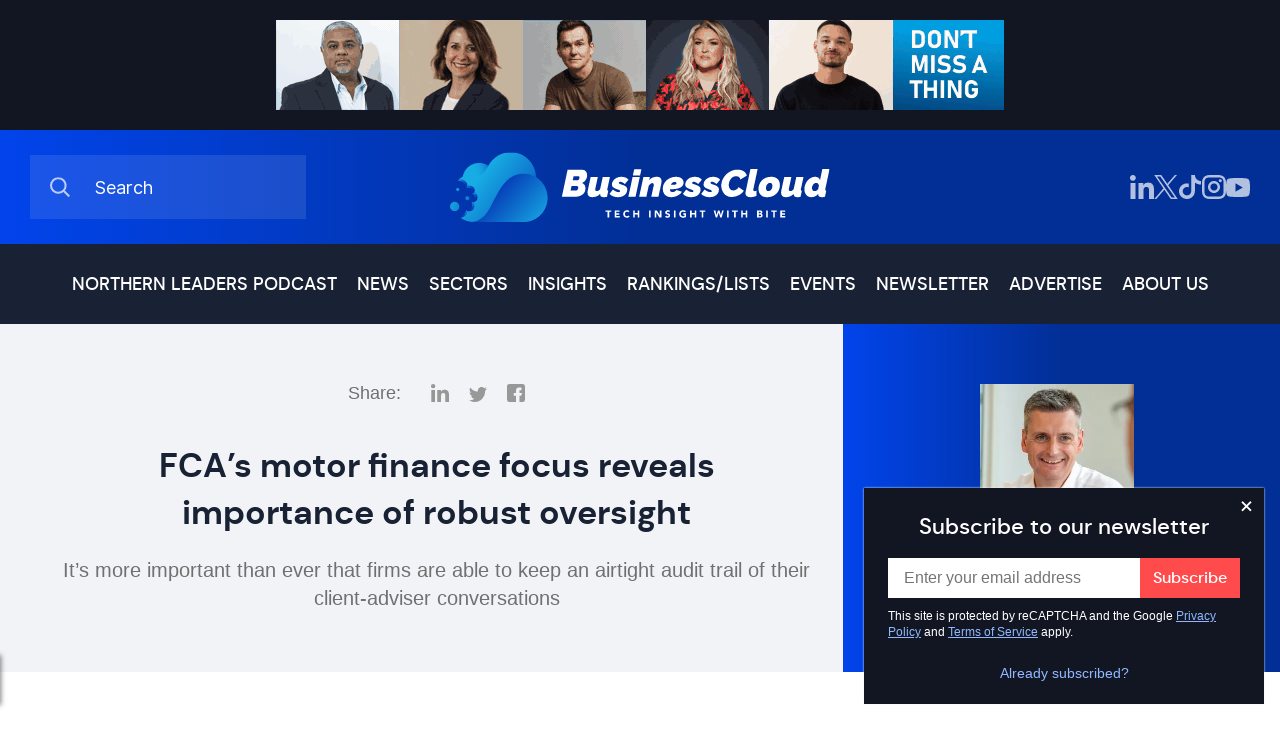

--- FILE ---
content_type: text/html; charset=UTF-8
request_url: https://businesscloud.co.uk/opinion/fcas-motor-finance-focus-reveals-importance-of-robust-oversight/
body_size: 30583
content:
<!doctype html>
<html lang="en" class="preload platform-desktop">
<head>
    <meta charset="UTF-8">
    <title>FCA’s motor finance focus reveals importance of robust oversight - BusinessCloud</title>
    <meta name="viewport" content="width=device-width, initial-scale=1, shrink-to-fit=no">
    <meta http-equiv="X-UA-Compatible" content="IE=edge">
    <meta name="format-detection" content="telephone=no">
    <meta name="keywords" content="BusinessCloud">
    <!-- LinkedIn Image Meta -->
    <meta name="image" property="og:image" content="https://businesscloud.co.uk/wp-content/uploads/2024/04/Joe-Norburn-Recordsure.jpg">
    <link rel="preconnect" href="https://www.google.com">
    <link rel="preconnect" href="https://www.gstatic.com" crossorigin>
    <link rel="preconnect" href="https://googletagmanager.com" crossorigin>
    <link rel="dns-prefetch" href="https://googletagmanager.com">
    <meta name='robots' content='index, follow, max-image-preview:large, max-snippet:-1, max-video-preview:-1' />
<link rel="preload" as="font" type="font/woff2" crossorigin="anonymous" href="/wp-content/themes/businesscloud/bundle/fonts/dmsans-bold.woff2">
<link rel="preload" as="font" type="font/woff2" crossorigin="anonymous" href="/wp-content/themes/businesscloud/bundle/fonts/dmsans-medium.woff2">
<link rel="preload" as="font" type="font/woff2" crossorigin="anonymous" href="/wp-content/themes/businesscloud/bundle/fonts/Inter-Medium.woff2">
<link rel="preload" as="image" type="image/webp" media="(min-width: 728px)" href="https://businesscloud.co.uk/wp-content/themes/businesscloud/bundle/images/sputnik-digital-banner.webp">
<link rel="preload" as="image" type="image/jpeg"  href="/wp-content/webp-express/webp-images/uploads/2024/04/Joe-Norburn-CEO-Recordsure.jpg.webp">

	<!-- This site is optimized with the Yoast SEO plugin v26.7 - https://yoast.com/wordpress/plugins/seo/ -->
	<meta name="description" content="It’s more important than ever that firms are able to keep an airtight audit trail of their client-adviser conversations" />
	<link rel="canonical" href="https://businesscloud.co.uk/opinion/fcas-motor-finance-focus-reveals-importance-of-robust-oversight/" />
	<meta property="og:locale" content="en_GB" />
	<meta property="og:type" content="article" />
	<meta property="og:title" content="FCA’s motor finance focus reveals importance of robust oversight - BusinessCloud" />
	<meta property="og:description" content="It’s more important than ever that firms are able to keep an airtight audit trail of their client-adviser conversations" />
	<meta property="og:url" content="https://businesscloud.co.uk/opinion/fcas-motor-finance-focus-reveals-importance-of-robust-oversight/" />
	<meta property="og:site_name" content="BusinessCloud" />
	<meta property="og:image" content="https://businesscloud.co.uk/wp-content/uploads/2024/04/Joe-Norburn-Recordsure.jpg" />
	<meta property="og:image:width" content="800" />
	<meta property="og:image:height" content="500" />
	<meta property="og:image:type" content="image/jpeg" />
	<meta name="twitter:card" content="summary_large_image" />
	<meta name="twitter:label1" content="Estimated reading time" />
	<meta name="twitter:data1" content="3 minutes" />
	<script type="application/ld+json" class="yoast-schema-graph">{"@context":"https://schema.org","@graph":[{"@type":"WebPage","@id":"https://businesscloud.co.uk/opinion/fcas-motor-finance-focus-reveals-importance-of-robust-oversight/","url":"https://businesscloud.co.uk/opinion/fcas-motor-finance-focus-reveals-importance-of-robust-oversight/","name":"FCA’s motor finance focus reveals importance of robust oversight - BusinessCloud","isPartOf":{"@id":"https://businesscloud.co.uk/#website"},"primaryImageOfPage":{"@id":"https://businesscloud.co.uk/opinion/fcas-motor-finance-focus-reveals-importance-of-robust-oversight/#primaryimage"},"image":{"@id":"https://businesscloud.co.uk/opinion/fcas-motor-finance-focus-reveals-importance-of-robust-oversight/#primaryimage"},"thumbnailUrl":"https://businesscloud.co.uk/wp-content/uploads/2024/04/Joe-Norburn-Recordsure.jpg","datePublished":"2024-04-19T07:42:18+00:00","description":"It’s more important than ever that firms are able to keep an airtight audit trail of their client-adviser conversations","breadcrumb":{"@id":"https://businesscloud.co.uk/opinion/fcas-motor-finance-focus-reveals-importance-of-robust-oversight/#breadcrumb"},"inLanguage":"en-GB","potentialAction":[{"@type":"ReadAction","target":["https://businesscloud.co.uk/opinion/fcas-motor-finance-focus-reveals-importance-of-robust-oversight/"]}]},{"@type":"ImageObject","inLanguage":"en-GB","@id":"https://businesscloud.co.uk/opinion/fcas-motor-finance-focus-reveals-importance-of-robust-oversight/#primaryimage","url":"https://businesscloud.co.uk/wp-content/uploads/2024/04/Joe-Norburn-Recordsure.jpg","contentUrl":"https://businesscloud.co.uk/wp-content/uploads/2024/04/Joe-Norburn-Recordsure.jpg","width":800,"height":500,"caption":"Joe Norburn, Recordsure"},{"@type":"BreadcrumbList","@id":"https://businesscloud.co.uk/opinion/fcas-motor-finance-focus-reveals-importance-of-robust-oversight/#breadcrumb","itemListElement":[{"@type":"ListItem","position":1,"name":"Home","item":"https://businesscloud.co.uk/"},{"@type":"ListItem","position":2,"name":"FCA’s motor finance focus reveals importance of robust oversight"}]},{"@type":"WebSite","@id":"https://businesscloud.co.uk/#website","url":"https://businesscloud.co.uk/","name":"BusinessCloud","description":"Tech insight with bite","publisher":{"@id":"https://businesscloud.co.uk/#organization"},"potentialAction":[{"@type":"SearchAction","target":{"@type":"EntryPoint","urlTemplate":"https://businesscloud.co.uk/?s={search_term_string}"},"query-input":{"@type":"PropertyValueSpecification","valueRequired":true,"valueName":"search_term_string"}}],"inLanguage":"en-GB"},{"@type":"Organization","@id":"https://businesscloud.co.uk/#organization","name":"BusinessCloud","url":"https://businesscloud.co.uk/","logo":{"@type":"ImageObject","inLanguage":"en-GB","@id":"https://businesscloud.co.uk/#/schema/logo/image/","url":"https://businesscloud.co.uk/wp-content/uploads/2021/10/placeholder.jpg","contentUrl":"https://businesscloud.co.uk/wp-content/uploads/2021/10/placeholder.jpg","width":500,"height":500,"caption":"BusinessCloud"},"image":{"@id":"https://businesscloud.co.uk/#/schema/logo/image/"}}]}</script>
	<!-- / Yoast SEO plugin. -->


<link rel="alternate" type="application/rss+xml" title="BusinessCloud &raquo; Feed" href="https://businesscloud.co.uk/feed/" />
<style>@font-face{font-family:"Inter Regular";src:url("/wp-content/themes/businesscloud/bundle/fonts/Inter-Regular.woff2") format("woff2"),url("/wp-content/themes/businesscloud/bundle/fonts/Inter-Regular.woff") format("woff");font-weight:normal;font-style:normal;font-display:swap}@font-face{font-family:"Inter Medium";src:url("/wp-content/themes/businesscloud/bundle/fonts/Inter-Medium.woff2") format("woff2"),url("/wp-content/themes/businesscloud/bundle/fonts/Inter-Medium.woff") format("woff");font-weight:500;font-style:normal;font-display:swap}@font-face{font-family:"Inter Bold";src:url("/wp-content/themes/businesscloud/bundle/fonts/Inter-Bold.woff2") format("woff2"),url("/wp-content/themes/businesscloud/bundle/fonts/Inter-Bold.woff") format("woff");font-weight:bold;font-style:normal;font-display:swap}@font-face{font-family:"dm_sans_regular";src:url("/wp-content/themes/businesscloud/bundle/fonts/dmsans-regular.woff2") format("woff2"),url("/wp-content/themes/businesscloud/bundle/fonts/dmsans-regular.woff") format("woff");font-weight:normal;font-style:normal;font-display:swap}@font-face{font-family:"dm_sans_medium";src:url("/wp-content/themes/businesscloud/bundle/fonts/dmsans-medium.woff2") format("woff2"),url("/wp-content/themes/businesscloud/bundle/fonts/dmsans-medium.woff") format("woff");font-weight:normal;font-style:normal;font-display:swap}@font-face{font-family:"dm_sans_bold";src:url("/wp-content/themes/businesscloud/bundle/fonts/dmsans-bold.woff2") format("woff2"),url("/wp-content/themes/businesscloud/bundle/fonts/dmsans-bold.woff") format("woff");font-weight:normal;font-style:normal;font-display:swap}*{box-sizing:border-box}body{padding:0;margin:0}a{text-decoration:none}a:focus{outline:none}blockquote{margin:0}button{display:block;appearance:none;-webkit-appearance:none;-moz-appearance:none;margin:0;padding:0;border:none;background:rgba(0,0,0,0);overflow:visible}button:focus{outline:none}button::-moz-focus-inner{border:0}*[role=button]:focus{outline:none}legend{padding:0;margin:0}fieldset{padding:0;border:0;margin:0;min-width:0}input:not([type=checkbox]):not([type=radio]){appearance:none;-webkit-appearance:none;-moz-appearance:none}select{appearance:none;-webkit-appearance:none;-moz-appearance:none;border:0}ol,ul{padding:0;margin:0;list-style:none}h1,h2,h3,h4,h5,h6,p{margin:0;font-weight:normal}iframe{border:none}strong{font-weight:normal}html{display:block;font-size:62.5%;line-height:1.25;-webkit-text-size-adjust:100%;-webkit-font-smoothing:antialiased;-moz-osx-font-smoothing:grayscale;text-rendering:optimizeLegibility;-ms-touch-action:manipulation;touch-action:manipulation}body{display:block;font-size:1.6rem;height:100%;width:100%;min-width:320px}.container{position:relative;display:flex;flex-direction:column;margin:0 auto;padding:0 30px 0 30px;width:100%;max-width:170rem;height:auto}@media(max-width: 600px){.container{padding-left:16px;padding-right:16px}}.container.small{max-width:1290px}.container.xsmall{max-width:1024px}.error-page h2{padding:80px 0;font-family:"dm_sans_medium",sans-serif;font-size:32px;line-height:38px;color:#192134;text-align:center}@media(max-width: 767px){.error-page h2{padding:40px 0;font-size:24px;line-height:28px}}.recaptcha-terms{font-family:"Inter Mediun",sans-serif !important;font-size:12px !important;line-height:16px !important;margin-bottom:10px !important}.recaptcha-terms a{color:#053679;text-decoration:underline}.grecaptcha-badge{visibility:hidden}.ad-sc-banner img{height:auto;max-width:728px;width:100%}.full-width-left{bottom:0;left:0;margin-left:calc(-50vw + 820px);position:absolute;right:0;top:0}@media(max-width: 1700px){.full-width-left{margin-left:-30px}}@media(max-width: 600px){.full-width-left{margin-left:-16px}}.full-width-right{bottom:0;left:0;margin-right:calc(-50vw + 820px);position:absolute;right:0;top:0}@media(max-width: 1700px){.full-width-right{margin-right:-30px}}@media(max-width: 600px){.full-width-right{margin-right:-16px}}.header-bottom{position:relative;height:80px;background-color:#192134}@media(max-width: 1080px){.header-bottom{padding-top:20px;padding-bottom:20px;height:auto;cursor:pointer}}.header-bottom .menu-categories-container{position:relative;display:flex;cursor:default}@media(max-width: 1080px){.header-bottom .menu-categories-container{display:none}}.header-bottom .menu-categories-container .container{max-width:none;width:auto}.header-bottom .menu-categories-container ul{position:relative;display:flex;flex-direction:row;justify-content:center}.header-bottom .menu-categories-container ul li{display:flex;margin-right:30px;height:80px;line-height:normal}@media(max-width: 1300px){.header-bottom .menu-categories-container ul li{margin-right:20px}}.header-bottom .menu-categories-container ul li a{align-self:center;font-family:"dm_sans_medium",sans-serif;font-size:18px;line-height:24px;color:#fff;text-transform:uppercase}@media(max-width: 1200px){.header-bottom .menu-categories-container ul li a{font-size:16px;line-height:22px}}.header-bottom .menu-categories-container ul li a:hover,.header-bottom .menu-categories-container ul li a:active{color:#91b8ff}.header-bottom .menu-categories-container ul li .sub-menu{position:absolute;display:none;top:80px;left:0;right:0;flex-wrap:wrap;justify-content:flex-start;padding:15px 0 15px 0;z-index:99;background-color:#053679;width:100%}.header-bottom .menu-categories-container ul li .sub-menu li{width:calc(33.33% - 60px);height:auto;background-color:#053679;margin:0 30px 16px 30px;border-bottom:1px solid hsla(0,0%,100%,.3);line-height:normal}.header-bottom .menu-categories-container ul li .sub-menu li a{display:inline-block;margin:0;padding:15px 0px;box-sizing:border-box}.header-bottom .menu-categories-container ul li:last-child{margin-right:0}.header-bottom .menu-categories-container ul li:hover .sub-menu{display:flex}.header-bottom .menu-categories-container.menu-open{position:absolute;top:64px;right:0;left:0;display:flex;width:100%;background-color:#192134;border-top:2px solid #004bb2;z-index:9999}.header-bottom .menu-categories-container.menu-open .container{width:100%;max-width:1080px}.header-bottom .menu-categories-container.menu-open>ul{flex-direction:column;padding-top:30px;padding-bottom:30px}@media(max-width: 470px){.header-bottom .menu-categories-container.menu-open>ul{align-items:flex-start}}.header-bottom .menu-categories-container.menu-open>ul>li{display:block;margin-right:0;margin-bottom:30px;height:auto}.header-bottom .menu-categories-container.menu-open>ul>li:last-child{margin-bottom:0}.header-bottom .menu-categories-container.menu-open>ul>li>a{font-size:18px}.header-bottom .menu-categories-container.menu-open>ul>li .sub-menu{position:relative;display:flex;flex-direction:column;top:auto;padding-top:0;padding-bottom:0;min-width:auto;max-width:none;background-color:rgba(0,0,0,0)}.header-bottom .menu-categories-container.menu-open>ul>li .sub-menu li{margin:0;padding:0 16px;width:auto;background-color:rgba(0,0,0,0);border-bottom:none}.header-bottom .menu-categories-container.menu-open>ul>li .sub-menu li a:first-child{padding-bottom:0}.header-bottom .menu-categories-container.menu-open>ul>li .sub-menu li a::before{content:"-";position:relative;left:0;margin-right:10px;z-index:1}.header-bottom .menu-categories-container.menu-open>ul>li .sub-menu:last-child{text-align:left}.header-bottom .menu-categories-container.menu-open>ul>li .sub-menu:nth-last-child(2){text-align:left}.header-bottom .navMobileToggle{display:flex;justify-content:center;align-items:center;display:none}@media(max-width: 1080px){.header-bottom .navMobileToggle{display:flex}}@media(max-width: 375px){.header-bottom .navMobileToggle{justify-content:space-between}}.header-bottom .navMobileToggle>span{font-family:"dm_sans_medium",sans-serif;font-size:22px;line-height:24px;color:#fff}@media(max-width: 600px){.header-bottom .navMobileToggle>span{font-size:16px}}.header-bottom .navMobileToggle>svg{margin-top:5px;margin-left:20px;height:10px;width:16px}@media(max-width: 600px){.header-bottom .navMobileToggle>svg{margin-top:4px;height:8px;width:13px}}.header-bottom .navMobileToggle.mobile-menu-active svg{transform:rotate(180deg)}#header-ad{display:flex;align-items:center;justify-content:center;padding:20px;background:#121623}@media(max-width: 728px){#header-ad{display:none}}@media(max-width: 600px){#header-ad{padding-left:16px;padding-right:16px}}#header-ad .ad-container{height:90px;max-width:72.8rem;overflow:hidden;position:relative;width:100%}#header-ad a{display:block}#header-ad img{width:100%;height:auto;opacity:1;transition:opacity ease-out .3s}#header-ad.active iframe{opacity:1}#header-ad.active img{opacity:0}.northern-leaders-banner{background:#060606;padding-block:20px}.northern-leaders-banner a{display:block;margin:0 auto}.northern-leaders-banner img{height:auto;max-width:42.8rem;width:100%}.sputnik-banner{display:flex;align-items:center;justify-content:center;padding:2rem;background:#121623}@media(max-width: 728px){.sputnik-banner{display:none}}.sputnik-banner a{display:block}.sputnik-banner img{display:block;width:100%;height:auto;max-width:72.8rem;opacity:1;transition:opacity ease-out .3s}#header{position:relative;padding:0 0}#header .social-links{align-items:center;display:flex;gap:18px}#header .social-links a{align-items:center;display:grid}#header .social-links svg{height:24px;width:24px}@media(max-width: 867px){#header .social-links svg{height:18px;width:18px}}@media(max-width: 787px){#header .social-links.header-social-links-top{display:none}}#header .header-top{position:relative;padding:25px 0;background:linear-gradient(90deg, #0144eb, #022f96 50%, #022f96 75%, #022f96 0)}@media(max-width: 991px){#header .header-top{display:flex;align-items:center;height:80px}}#header .header-top .container{flex-direction:row;justify-content:space-between;align-items:center}#header .header-top .container .search{position:relative;width:100%;max-width:276px}@media(max-width: 500px){#header .header-top .container .search{order:2}}@media(max-width: 1200px){#header .header-top .container .search{max-width:205px}}@media(max-width: 991px){#header .header-top .container .search{width:auto;height:auto}}#header .header-top .container .search input{position:relative;padding:20px 20px 20px 65px;width:100%;height:64px;background-color:hsla(0,0%,100%,.1);font-family:"Inter Regular",sans-serif;font-size:18px;line-height:21px;color:#fff;border:none}#header .header-top .container .search input::-webkit-input-placeholder{color:#fff}#header .header-top .container .search input:-ms-input-placeholder{color:#fff}#header .header-top .container .search input::placeholder{color:#fff}#header .header-top .container .search input::-webkit-search-cancel-button{display:none}@media(max-width: 1200px){#header .header-top .container .search input{padding:10px 20px 10px 50px;height:40px;font-size:15px;line-height:18px}}@media(max-width: 991px){#header .header-top .container .search input{display:none}}#header .header-top .container .search .search-icon{display:flex}@media(max-width: 991px){#header .header-top .container .search .search-icon .open-search{height:18px}}#header .header-top .container .search .search-icon .open-search svg{position:absolute;top:50%;left:20px;transform:translateY(-50%)}@media(max-width: 1200px){#header .header-top .container .search .search-icon .open-search svg{width:13px;height:13px}}@media(max-width: 991px){#header .header-top .container .search .search-icon .open-search svg{position:relative;top:auto;left:auto;width:18px;height:18px;transform:none;cursor:pointer}}#header .header-top .container .search .search-icon .close-search{display:none}#header .header-top .container h1{position:absolute;top:50%;left:50%;display:flex;transform:translate(-50%, -50%)}@media(max-width: 500px){#header .header-top .container h1{position:relative;left:auto;transform:none;order:1}}#header .header-top .container h1 a{position:absolute;top:0;right:0;bottom:0;left:0;font-size:0;line-height:0;overflow:hidden;cursor:pointer;text-indent:-1000px;z-index:1}#header .header-top .container h1 svg{position:relative;display:block;height:auto;padding:0;margin:0;max-width:380px}@media(max-width: 1200px){#header .header-top .container h1 svg{max-width:330px}}@media(max-width: 991px){#header .header-top .container h1 svg{max-width:280px}}@media(max-width: 400px){#header .header-top .container h1 svg{max-width:240px}}#header .header-top .container .logo-alt{position:absolute;top:50%;left:50%;display:flex;transform:translate(-50%, -50%);font-size:0;line-height:0;overflow:hidden;cursor:pointer;text-indent:-1000px;z-index:1}@media(max-width: 500px){#header .header-top .container .logo-alt{position:relative;left:auto;transform:none;order:1}}#header .header-top .container .logo-alt svg{position:relative;display:block;height:auto;padding:0;margin:0;max-width:380px}@media(max-width: 1200px){#header .header-top .container .logo-alt svg{max-width:330px}}@media(max-width: 991px){#header .header-top .container .logo-alt svg{max-width:280px}}@media(max-width: 400px){#header .header-top .container .logo-alt svg{max-width:240px}}@media(max-width: 991px){#header .header-top.mobile-search-active h1,#header .header-top.mobile-search-active .social-links{display:none}#header .header-top.mobile-search-active .search-icon{width:18px}#header .header-top.mobile-search-active .search-icon .open-search{display:none !important}#header .header-top.mobile-search-active .search-icon .close-search{display:flex !important;cursor:pointer}#header .header-top.mobile-search-active .search{width:100%;max-width:100%}#header .header-top.mobile-search-active .search input{position:absolute;left:30px;right:0px;top:50%;display:block;padding-left:15px;width:calc(100% - 30px);transform:translateY(-50%);z-index:999}}#header .header-middle{align-items:center;background-color:#192134;display:flex;padding-block-start:20px}@media(min-width: 787px){#header .header-middle{display:none}}#footer{display:none}

/*# sourceMappingURL=critical.css.map*/</style>
<link href="/wp-content/themes/businesscloud/bundle/css/non-critical.css?v=1768924111" as="style" rel="preload" onload="this.onload=null;this.rel=`stylesheet`">
<style>.sidebar-posts{margin-bottom:63px}@media(max-width: 1000px){.sidebar-posts{margin-bottom:35px}}.sidebar-posts-top{position:relative;display:flex;justify-content:space-between;align-items:center;margin-bottom:40px}@media(max-width: 1000px){.sidebar-posts-top{margin-bottom:20px}}.sidebar-posts-top h2{font-family:"dm_sans_medium",sans-serif;font-size:24px;line-height:31px;color:#192134}.sidebar-posts-top a{font-family:"dm_sans_medium",sans-serif;font-size:18px;line-height:24px;color:#053679}.sidebar-posts .posts-container .post{padding-top:30px}.sidebar-posts .posts-container .post:first-child{padding-top:0}.sidebar-posts .posts-container .post p{margin-bottom:5px;font-family:"dm_sans_medium",sans-serif;font-size:16px;line-height:20px;color:#053679}.sidebar-posts .posts-container .post h3 a{font-family:"dm_sans_medium",sans-serif;font-size:18px;line-height:24px;color:#181617}.sidebar-posts .posts-container .post h3 a:hover{text-decoration:underline}.wpcf7 .screen-reader-response{display:none}.wpcf7 form .wpcf7-form-control-wrap{display:block;margin-bottom:16px}.wpcf7 form label{font-family:"Inter Regular",sans-serif}.wpcf7 form input{padding:0 15px;border:1px solid #707070;height:40px;width:100%;max-width:500px;font-family:"Inter Mediun",sans-serif;font-size:16px;line-height:40px}.wpcf7 form input[type=file]{padding:0;border:0;line-height:normal;height:auto;width:auto}.wpcf7 form input[type=checkbox]{width:1.8rem;height:1.8rem;margin:0}.wpcf7 form .form-select{position:relative;width:100%;max-width:500px}.wpcf7 form .form-select:after{content:"";position:absolute;height:6px;width:10px;background-image:url("../images/chevron.svg");top:17px;right:16px;background-size:cover}.wpcf7 form select{padding:0 40px 0 15px;border:1px solid #707070;height:40px;width:100%;max-width:500px;font-family:"Inter Mediun",sans-serif;font-size:16px;line-height:40px}.wpcf7 form select[multiple]{min-height:22rem}.wpcf7 form textarea{padding:0 15px 15px 15px;border:1px solid #707070;height:200px;width:100%;max-width:500px;font-family:"Inter Mediun",sans-serif;font-size:16px;line-height:40px}.wpcf7 form label{color:#000;display:block;margin-bottom:8px;font-family:"Inter Regular",sans-serif;font-size:16px;line-height:20px}.wpcf7 form .wpcf7-checkbox,.wpcf7 form .wpcf7-radiobutton{column-gap:1.6rem;display:flex;align-items:center;flex-wrap:wrap;row-gap:1.6rem}.wpcf7 form .wpcf7-list-item{display:flex;align-items:center}.wpcf7 form .wpcf7-list-item-label{display:inline-block;margin-left:6px;font-family:"Inter Regular",sans-serif;font-size:16px;line-height:20px;color:#525252}.wpcf7 form .wpcf7-not-valid-tip{display:block;color:#ff4b4b}.wpcf7 form .wpcf7-submit{width:100%;max-width:246px;height:64px;background-color:#ff4b4b;font-family:"dm_sans_medium",sans-serif;font-size:24px;line-height:31px;color:#fff;border:none;cursor:pointer}@media(max-width: 600px){.wpcf7 form .wpcf7-submit{height:44px;font-size:20px;line-height:44px}}.wpcf7 form .wpcf7-response-output{margin-bottom:15px;font-family:"Inter Mediun",sans-serif;font-size:16px;color:#004bb2}.wpcf7 form .wpcf7-not-valid-tip{color:#ff4b4b;font-size:16px;font-family:"Inter Mediun",sans-serif}.wpcf7 form.invalid .wpcf7-response-output{color:#ff4b4b}.wpcf7 form.submitting .wpcf7-submit{background-color:#f2f3f6;cursor:not-allowed}.post-content{overflow:hidden}.post-content>*:last-child{margin-bottom:0}.post-content .article-tags a{font-family:"Inter Mediun",sans-serif;font-size:16px;line-height:24px}.post-content .published{margin-bottom:15px;font-family:"Inter Mediun",sans-serif;font-size:16px;line-height:24px;color:#525252}.post-content p{margin-bottom:30px;font-family:"Inter Mediun",sans-serif;font-size:18px;line-height:26px;color:#525252}@media(max-width: 600px){.post-content p{margin-bottom:15px;font-size:16px;line-height:24px}}.post-content p.wp-caption-text{font-size:15px}@media(max-width: 600px){.post-content p.wp-caption-text{font-size:14px}}.post-content p strong{color:#053679}.post-content p a{color:#053679}.post-content p a:hover{text-decoration:underline}.post-content p img{max-width:100%;height:auto}.post-content p iframe{max-width:100%}.post-content a{color:#053679}.post-content a:hover{text-decoration:underline}.post-content h1,.post-content h2,.post-content h3,.post-content h4{margin-bottom:30px;font-family:"dm_sans_bold",sans-serif;color:#192134}@media(max-width: 600px){.post-content h1,.post-content h2,.post-content h3,.post-content h4{margin-bottom:15px}}.post-content h1,.post-content h2{font-size:26px;line-height:31px}@media(max-width: 600px){.post-content h1,.post-content h2{font-size:24px;line-height:28px}}.post-content h3{font-size:24px;line-height:28px}@media(max-width: 600px){.post-content h3{font-size:22px;line-height:26px}}.post-content h4{font-size:22px;line-height:26px}@media(max-width: 600px){.post-content h4{font-size:20px;line-height:24px}}.post-content .wp-block-button__link{margin:15px 0;font-family:"Inter Mediun",sans-serif;border-radius:0}.post-content .wp-caption{max-width:100%}.post-content .wp-caption img{max-width:100%;height:auto}.post-content ul{padding-left:17px;margin-bottom:30px}@media(max-width: 600px){.post-content ul{margin-bottom:15px}}.post-content ul li{list-style:disc;margin-bottom:15px;font-family:"Inter Mediun",sans-serif;font-size:20px;line-height:28px;color:#525252}.post-content ul li:last-child{margin-bottom:0}@media(max-width: 1000px){.post-content ul li{font-size:18px;line-height:26px}}@media(max-width: 600px){.post-content ul li{font-size:16px;line-height:24px}}.post-content ul li strong{color:#053679}.post-content .post-categories{position:relative;display:inline-block;margin-bottom:30px;margin-right:10px;padding:5px 10px;background-color:#91b8ff;color:#fff;border-radius:12px;font-family:"Inter Mediun",sans-serif;font-size:16px;line-height:normal;color:#fff}.post-content .post-categories:last-child{margin-right:0px}.post-content .wp-block-button__link{display:inline-block;margin:0 0 30px 0;padding:15px 20px;color:#fff;background:none;background-color:#004bb2;min-width:150px}.post-content .wp-block-button__link:hover{background-color:#053679;text-decoration:none}.post-content p>.wp-block-button__link{margin:0}.wp-block-group{background-color:#fff !important}#mc_embed_signup form .wpcf7-form-control-wrap{display:block;margin-top:10px}#mc_embed_signup form label{font-family:"Inter Mediun",sans-serif}#mc_embed_signup form .datefield label{display:block}#mc_embed_signup form input{padding:0 15px;border:1px solid #707070;height:40px;width:100%;max-width:500px;font-family:"Inter Mediun",sans-serif;font-size:16px;line-height:40px}#mc_embed_signup form input#mce-BIRTHDAY-month,#mc_embed_signup form input#mce-BIRTHDAY-day{max-width:60px}#mc_embed_signup form input[type=file]{padding:0;border:0;line-height:normal;height:auto;width:auto}#mc_embed_signup form select{padding:0 15px;border:1px solid #707070;height:40px;width:100%;max-width:500px;font-family:"Inter Mediun",sans-serif;font-size:16px;line-height:40px}#mc_embed_signup form textarea{padding:0 15px 15px 15px;border:1px solid #707070;height:200px;width:100%;max-width:500px;font-family:"Inter Mediun",sans-serif;font-size:16px;line-height:40px}#mc_embed_signup .featured-list a{font-family:"Inter Mediun",sans-serif;font-size:16px;line-height:24px;color:#053679}#mc_embed_signup .featured-list a:hover{text-decoration:underline}.tyto-ad,.pmw-ad{max-width:72.8rem;width:100%}.default-template-content .wpcf7 form .wpcf7-form-control-wrap[data-name=mc4wp-HIDDENSUB1],.default-template-content .wpcf7 form .wpcf7-form-control-wrap[data-name=mc4wp-HIDDENSUB2],.default-template-content .wpcf7 form .wpcf7-form-control-wrap[data-name=mc4wp-HIDDENSUB3]{opacity:0;height:0;visibility:hidden;margin-bottom:0}.insights-single{position:relative;overflow:hidden}.insights-single .insights-hero{position:relative;display:flex}@media(max-width: 950px){.insights-single .insights-hero{flex-direction:column}}.insights-single .insights-hero .insight-title{display:flex;flex-direction:column;align-items:center;padding:60px 30px;width:66.666%}@media(max-width: 950px){.insights-single .insights-hero .insight-title{padding:40px 0;width:100%}}.insights-single .insights-hero .insight-title:before{content:"";position:absolute;top:0;left:-100%;bottom:0;right:0;background-color:#f2f3f6;z-index:-1}@media(max-width: 950px){.insights-single .insights-hero .insight-title:before{display:none}}.insights-single .insights-hero .insight-title .share-cta{display:flex;justify-content:center;align-items:center;margin-bottom:40px}@media(max-width: 580px){.insights-single .insights-hero .insight-title .share-cta{order:2;margin-bottom:0px;margin-top:35px}}.insights-single .insights-hero .insight-title .share-cta span{font-family:"Inter Mediun",sans-serif;font-size:18px;line-height:18px;color:#707070}@media(max-width: 580px){.insights-single .insights-hero .insight-title .share-cta span{display:none}}.insights-single .insights-hero .insight-title .share-cta a{display:flex;align-items:flex-end;margin-left:20px;height:18px}.insights-single .insights-hero .insight-title .share-cta a:nth-child(2){margin-left:30px}@media(max-width: 580px){.insights-single .insights-hero .insight-title .share-cta a:nth-child(2){margin-left:0}}.insights-single .insights-hero .insight-title .share-cta a svg{width:18px;height:auto}.insights-single .insights-hero .insight-title .share-cta a svg path{fill:rgba(112,112,112,.7)}.insights-single .insights-hero .insight-title h1{width:100%;max-width:894px;font-family:"dm_sans_bold",sans-serif;font-size:48px;line-height:63px;text-align:center;color:#192134}@media(max-width: 1440px){.insights-single .insights-hero .insight-title h1{font-size:34px;line-height:47px}}@media(max-width: 1180px){.insights-single .insights-hero .insight-title h1{font-size:30px;line-height:43px}}@media(max-width: 740px){.insights-single .insights-hero .insight-title h1{font-size:26px;line-height:39px}}@media(max-width: 600px){.insights-single .insights-hero .insight-title h1{font-size:22px;line-height:35px}}@media(max-width: 580px){.insights-single .insights-hero .insight-title h1{order:1;font-size:20px;line-height:24px}}.insights-single .insights-hero .insight-title p{margin-top:20px;width:100%;max-width:894px;font-family:"Inter Mediun",sans-serif;font-size:24px;line-height:32px;color:#707070;text-align:center}@media(max-width: 1440px){.insights-single .insights-hero .insight-title p{font-size:20px;line-height:28px}}@media(max-width: 1180px){.insights-single .insights-hero .insight-title p{font-size:18px;line-height:26px}}@media(max-width: 740px){.insights-single .insights-hero .insight-title p{font-size:16px;line-height:24px}}@media(max-width: 580px){.insights-single .insights-hero .insight-title p{display:none}}.insights-single .insights-hero .insight-credit{position:relative;display:flex;flex-direction:column;justify-content:center;align-items:center;padding:20px 0px 20px 20px;width:33.333%}@media(max-width: 950px){.insights-single .insights-hero .insight-credit{padding-top:30px;padding-bottom:30px;padding-left:0;width:100%}}.insights-single .insights-hero .insight-credit:before{content:"";position:absolute;top:0;left:0;bottom:0;background:linear-gradient(90deg, #0144eb, #022f96 50%, #022f96 75%, #022f96 0);z-index:-1;margin-right:calc(-50vw + 820px);right:0}@media(max-width: 1700px){.insights-single .insights-hero .insight-credit:before{margin-right:-30px}}@media(max-width: 950px){.insights-single .insights-hero .insight-credit:before{right:-30px;left:-30px}}@media(max-width: 950px){.insights-single .insights-hero .insight-credit .credited{display:flex;align-items:center}}.insights-single .insights-hero .insight-credit .credited .avatar{position:relative;display:block;width:154px;height:154px;margin:0 auto;background-repeat:no-repeat;background-position:center;background-size:cover}@media(max-width: 950px){.insights-single .insights-hero .insight-credit .credited .avatar{margin:0;width:100px;height:100px}}@media(max-width: 950px){.insights-single .insights-hero .insight-credit .credited>div{padding-left:20px}}.insights-single .insights-hero .insight-credit .credited>div h3{display:flex;justify-content:center;align-items:baseline;margin-top:15px;margin-bottom:15px;font-family:"Inter Mediun",sans-serif;font-size:20px;line-height:22px;color:#fff;text-align:center}@media(max-width: 1200px){.insights-single .insights-hero .insight-credit .credited>div h3{font-size:20px;line-height:22px}}@media(max-width: 950px){.insights-single .insights-hero .insight-credit .credited>div h3{margin-top:0;justify-content:flex-start}}@media(max-width: 600px){.insights-single .insights-hero .insight-credit .credited>div h3{font-size:18px;line-height:20px}}@media(max-width: 400px){.insights-single .insights-hero .insight-credit .credited>div h3{font-size:16px;line-height:18px}}.insights-single .insights-hero .insight-credit .credited>div h3 a{margin-right:15px}.insights-single .insights-hero .insight-credit .credited>div p{font-family:"Inter Mediun",sans-serif;font-size:18px;line-height:22px;color:hsla(0,0%,100%,.7);text-align:center}@media(max-width: 1200px){.insights-single .insights-hero .insight-credit .credited>div p{font-size:17px}}@media(max-width: 950px){.insights-single .insights-hero .insight-credit .credited>div p{text-align:left}}@media(max-width: 400px){.insights-single .insights-hero .insight-credit .credited>div p{font-size:16px;line-height:19px}}.insights-single .insight-content{display:flex}@media(max-width: 1000px){.insights-single .insight-content{flex-direction:column}}.insights-single .insight-content .post-content{padding:74px 0;padding-right:30px;width:66.666%}@media(max-width: 1300px){.insights-single .insight-content .post-content{width:60%}}@media(max-width: 1000px){.insights-single .insight-content .post-content{width:100%;padding-bottom:0;padding-right:0;padding-top:33px}}@media(max-width: 950px){.insights-single .insight-content .post-content{padding-top:40px}}.insights-single .insight-content .insight-sidebar{position:relative;padding:74px 0;padding-left:45px;width:33.333%;text-align:center}@media(max-width: 1300px){.insights-single .insight-content .insight-sidebar{padding-right:0;width:40%;text-align:left}}@media(max-width: 1000px){.insights-single .insight-content .insight-sidebar{padding-left:0;padding-bottom:0;width:100%}}.insights-single .insight-content .insight-sidebar:before{content:"";position:absolute;top:0;right:-100%;bottom:0;left:0;z-index:-1}

/*# sourceMappingURL=single-insights-critical.css.map*/</style>
<link href="/wp-content/themes/businesscloud/bundle/css/single-insights-non-critical.css?v=1768924111" as="style" rel="preload" onload="this.onload=null;this.rel=`stylesheet`">
<link href="/wp-content/themes/businesscloud/bundle/css/newsletter-popup.css?v=1768924111" as="style" rel="preload" onload="this.onload=null;this.rel=`stylesheet`">
<script id="global-js">(()=>{"use strict";window.addScript=e=>new Promise((t,n)=>{if(!e)return n();let o=document.createElement("script");o.setAttribute("src",e),o.async=!0,o.addEventListener("load",()=>t(o)),o.addEventListener("error",()=>n()),document.getElementsByTagName("head")[0].appendChild(o)}),window.loadOnInteraction=e=>{let t=!0;const n="mousemove touchmove click keydown scroll",o=()=>{t&&(e(),n.split(" ").forEach(e=>window.removeEventListener(e,o))),t=!1};n.split(" ").forEach(e=>window.addEventListener(e,o))}})();
//# sourceMappingURL=global-js.js.map</script>
<style id='wp-img-auto-sizes-contain-inline-css'>
img:is([sizes=auto i],[sizes^="auto," i]){contain-intrinsic-size:3000px 1500px}
/*# sourceURL=wp-img-auto-sizes-contain-inline-css */
</style>
<style id='classic-theme-styles-inline-css'>
/*! This file is auto-generated */
.wp-block-button__link{color:#fff;background-color:#32373c;border-radius:9999px;box-shadow:none;text-decoration:none;padding:calc(.667em + 2px) calc(1.333em + 2px);font-size:1.125em}.wp-block-file__button{background:#32373c;color:#fff;text-decoration:none}
/*# sourceURL=/wp-includes/css/classic-themes.min.css */
</style>
<link rel='stylesheet' id='tablepress-default-css' href='https://businesscloud.co.uk/wp-content/uploads/tablepress-combined.min.css?ver=23' media='all' />
<meta name="generator" content="WordPress 6.9" />
<link rel='shortlink' href='https://businesscloud.co.uk/?p=143235' />
<link rel="icon" href="https://businesscloud.co.uk/wp-content/uploads/2020/07/bc-logo.png" sizes="32x32" />
<link rel="icon" href="https://businesscloud.co.uk/wp-content/uploads/2020/07/bc-logo.png" sizes="192x192" />
<link rel="apple-touch-icon" href="https://businesscloud.co.uk/wp-content/uploads/2020/07/bc-logo.png" />
<meta name="msapplication-TileImage" content="https://businesscloud.co.uk/wp-content/uploads/2020/07/bc-logo.png" />
<script>loadOnInteraction(() => { addScript("https://plausible.io/js/plausible.js", "data-domain", "businesscloud.co.uk"); });</script>
<style id='global-styles-inline-css'>
:root{--wp--preset--aspect-ratio--square: 1;--wp--preset--aspect-ratio--4-3: 4/3;--wp--preset--aspect-ratio--3-4: 3/4;--wp--preset--aspect-ratio--3-2: 3/2;--wp--preset--aspect-ratio--2-3: 2/3;--wp--preset--aspect-ratio--16-9: 16/9;--wp--preset--aspect-ratio--9-16: 9/16;--wp--preset--color--black: #000000;--wp--preset--color--cyan-bluish-gray: #abb8c3;--wp--preset--color--white: #ffffff;--wp--preset--color--pale-pink: #f78da7;--wp--preset--color--vivid-red: #cf2e2e;--wp--preset--color--luminous-vivid-orange: #ff6900;--wp--preset--color--luminous-vivid-amber: #fcb900;--wp--preset--color--light-green-cyan: #7bdcb5;--wp--preset--color--vivid-green-cyan: #00d084;--wp--preset--color--pale-cyan-blue: #8ed1fc;--wp--preset--color--vivid-cyan-blue: #0693e3;--wp--preset--color--vivid-purple: #9b51e0;--wp--preset--gradient--vivid-cyan-blue-to-vivid-purple: linear-gradient(135deg,rgb(6,147,227) 0%,rgb(155,81,224) 100%);--wp--preset--gradient--light-green-cyan-to-vivid-green-cyan: linear-gradient(135deg,rgb(122,220,180) 0%,rgb(0,208,130) 100%);--wp--preset--gradient--luminous-vivid-amber-to-luminous-vivid-orange: linear-gradient(135deg,rgb(252,185,0) 0%,rgb(255,105,0) 100%);--wp--preset--gradient--luminous-vivid-orange-to-vivid-red: linear-gradient(135deg,rgb(255,105,0) 0%,rgb(207,46,46) 100%);--wp--preset--gradient--very-light-gray-to-cyan-bluish-gray: linear-gradient(135deg,rgb(238,238,238) 0%,rgb(169,184,195) 100%);--wp--preset--gradient--cool-to-warm-spectrum: linear-gradient(135deg,rgb(74,234,220) 0%,rgb(151,120,209) 20%,rgb(207,42,186) 40%,rgb(238,44,130) 60%,rgb(251,105,98) 80%,rgb(254,248,76) 100%);--wp--preset--gradient--blush-light-purple: linear-gradient(135deg,rgb(255,206,236) 0%,rgb(152,150,240) 100%);--wp--preset--gradient--blush-bordeaux: linear-gradient(135deg,rgb(254,205,165) 0%,rgb(254,45,45) 50%,rgb(107,0,62) 100%);--wp--preset--gradient--luminous-dusk: linear-gradient(135deg,rgb(255,203,112) 0%,rgb(199,81,192) 50%,rgb(65,88,208) 100%);--wp--preset--gradient--pale-ocean: linear-gradient(135deg,rgb(255,245,203) 0%,rgb(182,227,212) 50%,rgb(51,167,181) 100%);--wp--preset--gradient--electric-grass: linear-gradient(135deg,rgb(202,248,128) 0%,rgb(113,206,126) 100%);--wp--preset--gradient--midnight: linear-gradient(135deg,rgb(2,3,129) 0%,rgb(40,116,252) 100%);--wp--preset--font-size--small: 13px;--wp--preset--font-size--medium: 20px;--wp--preset--font-size--large: 36px;--wp--preset--font-size--x-large: 42px;--wp--preset--spacing--20: 0.44rem;--wp--preset--spacing--30: 0.67rem;--wp--preset--spacing--40: 1rem;--wp--preset--spacing--50: 1.5rem;--wp--preset--spacing--60: 2.25rem;--wp--preset--spacing--70: 3.38rem;--wp--preset--spacing--80: 5.06rem;--wp--preset--shadow--natural: 6px 6px 9px rgba(0, 0, 0, 0.2);--wp--preset--shadow--deep: 12px 12px 50px rgba(0, 0, 0, 0.4);--wp--preset--shadow--sharp: 6px 6px 0px rgba(0, 0, 0, 0.2);--wp--preset--shadow--outlined: 6px 6px 0px -3px rgb(255, 255, 255), 6px 6px rgb(0, 0, 0);--wp--preset--shadow--crisp: 6px 6px 0px rgb(0, 0, 0);}:where(.is-layout-flex){gap: 0.5em;}:where(.is-layout-grid){gap: 0.5em;}body .is-layout-flex{display: flex;}.is-layout-flex{flex-wrap: wrap;align-items: center;}.is-layout-flex > :is(*, div){margin: 0;}body .is-layout-grid{display: grid;}.is-layout-grid > :is(*, div){margin: 0;}:where(.wp-block-columns.is-layout-flex){gap: 2em;}:where(.wp-block-columns.is-layout-grid){gap: 2em;}:where(.wp-block-post-template.is-layout-flex){gap: 1.25em;}:where(.wp-block-post-template.is-layout-grid){gap: 1.25em;}.has-black-color{color: var(--wp--preset--color--black) !important;}.has-cyan-bluish-gray-color{color: var(--wp--preset--color--cyan-bluish-gray) !important;}.has-white-color{color: var(--wp--preset--color--white) !important;}.has-pale-pink-color{color: var(--wp--preset--color--pale-pink) !important;}.has-vivid-red-color{color: var(--wp--preset--color--vivid-red) !important;}.has-luminous-vivid-orange-color{color: var(--wp--preset--color--luminous-vivid-orange) !important;}.has-luminous-vivid-amber-color{color: var(--wp--preset--color--luminous-vivid-amber) !important;}.has-light-green-cyan-color{color: var(--wp--preset--color--light-green-cyan) !important;}.has-vivid-green-cyan-color{color: var(--wp--preset--color--vivid-green-cyan) !important;}.has-pale-cyan-blue-color{color: var(--wp--preset--color--pale-cyan-blue) !important;}.has-vivid-cyan-blue-color{color: var(--wp--preset--color--vivid-cyan-blue) !important;}.has-vivid-purple-color{color: var(--wp--preset--color--vivid-purple) !important;}.has-black-background-color{background-color: var(--wp--preset--color--black) !important;}.has-cyan-bluish-gray-background-color{background-color: var(--wp--preset--color--cyan-bluish-gray) !important;}.has-white-background-color{background-color: var(--wp--preset--color--white) !important;}.has-pale-pink-background-color{background-color: var(--wp--preset--color--pale-pink) !important;}.has-vivid-red-background-color{background-color: var(--wp--preset--color--vivid-red) !important;}.has-luminous-vivid-orange-background-color{background-color: var(--wp--preset--color--luminous-vivid-orange) !important;}.has-luminous-vivid-amber-background-color{background-color: var(--wp--preset--color--luminous-vivid-amber) !important;}.has-light-green-cyan-background-color{background-color: var(--wp--preset--color--light-green-cyan) !important;}.has-vivid-green-cyan-background-color{background-color: var(--wp--preset--color--vivid-green-cyan) !important;}.has-pale-cyan-blue-background-color{background-color: var(--wp--preset--color--pale-cyan-blue) !important;}.has-vivid-cyan-blue-background-color{background-color: var(--wp--preset--color--vivid-cyan-blue) !important;}.has-vivid-purple-background-color{background-color: var(--wp--preset--color--vivid-purple) !important;}.has-black-border-color{border-color: var(--wp--preset--color--black) !important;}.has-cyan-bluish-gray-border-color{border-color: var(--wp--preset--color--cyan-bluish-gray) !important;}.has-white-border-color{border-color: var(--wp--preset--color--white) !important;}.has-pale-pink-border-color{border-color: var(--wp--preset--color--pale-pink) !important;}.has-vivid-red-border-color{border-color: var(--wp--preset--color--vivid-red) !important;}.has-luminous-vivid-orange-border-color{border-color: var(--wp--preset--color--luminous-vivid-orange) !important;}.has-luminous-vivid-amber-border-color{border-color: var(--wp--preset--color--luminous-vivid-amber) !important;}.has-light-green-cyan-border-color{border-color: var(--wp--preset--color--light-green-cyan) !important;}.has-vivid-green-cyan-border-color{border-color: var(--wp--preset--color--vivid-green-cyan) !important;}.has-pale-cyan-blue-border-color{border-color: var(--wp--preset--color--pale-cyan-blue) !important;}.has-vivid-cyan-blue-border-color{border-color: var(--wp--preset--color--vivid-cyan-blue) !important;}.has-vivid-purple-border-color{border-color: var(--wp--preset--color--vivid-purple) !important;}.has-vivid-cyan-blue-to-vivid-purple-gradient-background{background: var(--wp--preset--gradient--vivid-cyan-blue-to-vivid-purple) !important;}.has-light-green-cyan-to-vivid-green-cyan-gradient-background{background: var(--wp--preset--gradient--light-green-cyan-to-vivid-green-cyan) !important;}.has-luminous-vivid-amber-to-luminous-vivid-orange-gradient-background{background: var(--wp--preset--gradient--luminous-vivid-amber-to-luminous-vivid-orange) !important;}.has-luminous-vivid-orange-to-vivid-red-gradient-background{background: var(--wp--preset--gradient--luminous-vivid-orange-to-vivid-red) !important;}.has-very-light-gray-to-cyan-bluish-gray-gradient-background{background: var(--wp--preset--gradient--very-light-gray-to-cyan-bluish-gray) !important;}.has-cool-to-warm-spectrum-gradient-background{background: var(--wp--preset--gradient--cool-to-warm-spectrum) !important;}.has-blush-light-purple-gradient-background{background: var(--wp--preset--gradient--blush-light-purple) !important;}.has-blush-bordeaux-gradient-background{background: var(--wp--preset--gradient--blush-bordeaux) !important;}.has-luminous-dusk-gradient-background{background: var(--wp--preset--gradient--luminous-dusk) !important;}.has-pale-ocean-gradient-background{background: var(--wp--preset--gradient--pale-ocean) !important;}.has-electric-grass-gradient-background{background: var(--wp--preset--gradient--electric-grass) !important;}.has-midnight-gradient-background{background: var(--wp--preset--gradient--midnight) !important;}.has-small-font-size{font-size: var(--wp--preset--font-size--small) !important;}.has-medium-font-size{font-size: var(--wp--preset--font-size--medium) !important;}.has-large-font-size{font-size: var(--wp--preset--font-size--large) !important;}.has-x-large-font-size{font-size: var(--wp--preset--font-size--x-large) !important;}
/*# sourceURL=global-styles-inline-css */
</style>
</head>
<body>
<div class="sputnik-banner"><a href="https://businesscloud.co.uk/newsletter/"><picture><img alt=""src="/wp-content/themes/businesscloud/bundle/images/ad-banners/New_newsletter_subscribe_banner.gif" height="90" width="728" style="aspect-ratio: 728/90"/></picture></a></div>  <svg aria-hidden="true" height="0" width="0" style="display: none;">
    <symbol id="social-linkedin" viewBox="0 0 24 24">
      <path fill="#fff" fill-opacity=".7" d="M5.3995 24H.4347V7.9776h4.9648V24ZM18.048 7.5772c5.0269.0002 5.9521 3.3175 5.9521 7.623V24h-4.9629v-7.7998c0-1.8588-.0382-4.2429-2.583-4.2431-2.5791 0-2.9785 2.0205-2.9785 4.1094V24H8.5128V7.9766h4.7647v2.1875h.0703a5.215 5.215 0 0 1 4.7002-2.5869ZM2.9132 0a2.8772 2.8772 0 0 1 2.0352.8438 2.8852 2.8852 0 0 1 .8427 2.038A2.9044 2.9044 0 0 1 5.3107 4.5a2.8964 2.8964 0 0 1-1.2979 1.0752 2.893 2.893 0 0 1-3.164-.624 2.9028 2.9028 0 0 1-.625-3.169A2.9007 2.9007 0 0 1 1.298.4816 2.894 2.894 0 0 1 2.9132 0Z"/>
    </symbol>
    <symbol id="social-twitter" viewBox="0 0 24 24">
      <path d="M14.2303 10.1624L22.9564 0H20.8886L13.3118 8.8238L7.26007 0H0.280273L9.43147 13.3432L0.280273 24H2.34817L10.3495 14.6817L16.7404 24H23.7202L14.2303 10.1624ZM11.398 13.4608L10.4708 12.1321L3.09327 1.5596H6.26947L12.2232 10.0919L13.1504 11.4206L20.8895 22.5113H17.7133L11.398 13.4608Z" fill="white" fill-opacity="0.7"/>
    </symbol>
    <svg id="social-tiktok" viewBox="0 0 24 24">
      <path d="M16.8889 7.49444V16.2C16.8889 20.5079 13.3321 24 8.94444 24C4.55685 24 1 20.5079 1 16.2C1 11.8921 4.55685 8.4 8.94444 8.4C9.57548 8.4 10.1893 8.47223 10.7778 8.60872V12.4042C10.2222 12.145 9.60053 12 8.94444 12C6.58189 12 4.66667 13.8804 4.66667 16.2C4.66667 18.5196 6.58189 20.4 8.94444 20.4C11.307 20.4 13.2222 18.5196 13.2222 16.2V0H16.8889C16.8889 3.3137 19.625 6 23 6V9.6C20.6877 9.6 18.5628 8.81194 16.8889 7.49444Z" fill="white" fill-opacity="0.7"/>
    </svg>
    <svg id="social-instagram" viewBox="0 0 24 24">
      <path d="M12.002 8.4C10.0131 8.4 8.40195 10.0117 8.40195 12C8.40195 13.9888 10.0137 15.6 12.002 15.6C13.9908 15.6 15.602 13.9883 15.602 12C15.602 10.0112 13.9903 8.4 12.002 8.4ZM12.002 6C15.3145 6 18.002 8.68452 18.002 12C18.002 15.3126 15.3175 18 12.002 18C8.68939 18 6.00195 15.3155 6.00195 12C6.00195 8.68744 8.68647 6 12.002 6ZM19.802 5.69898C19.802 6.52711 19.1291 7.199 18.302 7.199C17.4739 7.199 16.802 6.52608 16.802 5.69898C16.802 4.87188 17.4749 4.2 18.302 4.2C19.128 4.19896 19.802 4.87188 19.802 5.69898ZM12.002 2.4C9.03258 2.4 8.54859 2.40786 7.1675 2.46936C6.22656 2.51353 5.59581 2.64008 5.00977 2.8676C4.48897 3.06959 4.11328 3.31078 3.713 3.71106C3.31118 4.11288 3.07042 4.48756 2.86926 5.0086C2.64121 5.59598 2.51469 6.22573 2.47131 7.16538C2.40921 8.49024 2.40195 8.95326 2.40195 12C2.40195 14.9694 2.40981 15.4534 2.4713 16.8343C2.5155 17.7749 2.64222 18.4066 2.86918 18.9912C3.0717 19.5127 3.31338 19.8893 3.71173 20.2877C4.11513 20.6905 4.49092 20.9321 5.00702 21.1313C5.6002 21.3606 6.23055 21.4873 7.16732 21.5306C8.49219 21.5927 8.95521 21.6 12.002 21.6C14.9714 21.6 15.4554 21.5921 16.8363 21.5306C17.7748 21.4866 18.407 21.3595 18.9932 21.1327C19.5133 20.9308 19.8911 20.6882 20.2897 20.2902C20.6931 19.8862 20.9342 19.5113 21.1336 18.994C21.3624 18.403 21.4893 17.7718 21.5327 16.8347C21.5947 15.5098 21.602 15.0467 21.602 12C21.602 9.03062 21.5941 8.54665 21.5327 7.16564C21.4885 6.22687 21.3614 5.59379 21.1344 5.00782C20.9329 4.48846 20.6909 4.11162 20.2909 3.71106C19.8884 3.30858 19.5147 3.06832 18.9933 2.8673C18.4064 2.63945 17.7757 2.51275 16.8366 2.46937C15.5118 2.40726 15.0487 2.4 12.002 2.4ZM12.002 0C15.2619 0 15.669 0.0119999 16.949 0.0719999C18.2259 0.131004 19.097 0.333 19.862 0.63C20.6529 0.935004 21.321 1.347 21.9879 2.014C22.6539 2.681 23.066 3.351 23.372 4.14C23.6679 4.904 23.87 5.776 23.93 7.053C23.987 8.333 24.002 8.74 24.002 12C24.002 15.26 23.99 15.667 23.93 16.947C23.871 18.224 23.6679 19.095 23.372 19.86C23.067 20.651 22.6539 21.319 21.9879 21.986C21.321 22.652 20.6499 23.064 19.862 23.37C19.097 23.666 18.2259 23.868 16.949 23.928C15.669 23.985 15.2619 24 12.002 24C8.74195 24 8.33494 23.988 7.05495 23.928C5.77795 23.869 4.90795 23.666 4.14195 23.37C3.35194 23.065 2.68294 22.652 2.01595 21.986C1.34895 21.319 0.937953 20.648 0.631953 19.86C0.334953 19.095 0.133953 18.224 0.073953 16.947C0.0169531 15.667 0.00195312 15.26 0.00195312 12C0.00195312 8.74 0.0139531 8.333 0.073953 7.053C0.132945 5.775 0.334953 4.905 0.631953 4.14C0.936945 3.35 1.34895 2.681 2.01595 2.014C2.68294 1.347 3.35295 0.936 4.14195 0.63C4.90695 0.333 5.77695 0.132 7.05495 0.0719999C8.33494 0.0149999 8.74195 0 12.002 0Z" fill="white" fill-opacity="0.7"/>
    </svg>
    <svg id="social-youtube" viewBox="0 0 24 24">
      <path d="M12.2927 3C12.9336 3.00349 14.5372 3.01883 16.2409 3.08637L16.845 3.11243C18.5604 3.1928 20.2744 3.3301 21.1244 3.56466C22.2583 3.87988 23.1496 4.79966 23.4508 5.96557C23.9304 7.81699 23.9904 11.4305 23.9978 12.305L23.9989 12.4862V12.4989C23.9989 12.4989 23.9989 12.5033 23.9989 12.5118L23.9978 12.693C23.9904 13.5674 23.9304 17.181 23.4508 19.0324C23.1454 20.2026 22.2541 21.1224 21.1244 21.4333C20.2744 21.6679 18.5604 21.8051 16.845 21.8855L16.2409 21.9115C14.5372 21.9791 12.9336 21.9944 12.2927 21.998L12.0114 21.9989H11.9989C11.9989 21.9989 11.9947 21.9989 11.9864 21.9989L11.7054 21.998C10.3489 21.9906 4.67726 21.9299 2.87341 21.4333C1.73952 21.118 0.848304 20.1983 0.547044 19.0324C0.0674399 17.181 0.007488 13.5674 0 12.693V12.305C0.007488 11.4305 0.0674399 7.81699 0.547044 5.96557C0.85248 4.79533 1.7437 3.87557 2.87341 3.56466C4.67726 3.06796 10.3489 3.00739 11.7054 3H12.2927ZM9.59893 8.34273V16.6552L16.7989 12.4989L9.59893 8.34273Z" fill="white" fill-opacity="0.7"/>
    </svg>
  </svg><header id="header"><div class="header-top"><div class="container"><form role="search" method="get" class="search" action="https://businesscloud.co.uk/"><span class="search-icon"><span class="open-search"><svg xmlns="http://www.w3.org/2000/svg" width="19.707" height="19.707" viewBox="0 0 19.707 19.707"><path data-name="Union 117" d="M12.792-5566.209A7.178,7.178,0,0,1,7.7-5564.1a7.2,7.2,0,0,1-7.2-7.2,7.2,7.2,0,0,1,7.2-7.2,7.2,7.2,0,0,1,7.2,7.2,7.18,7.18,0,0,1-2.108,5.092L18.5-5560.5Z" transform="translate(0.5 5579.5)" fill="none" stroke="rgba(255,255,255,0.7)" stroke-width="2"/></svg></span><span class="close-search"><svg width="18" height="18" viewBox="0 0 18 18" fill="none" xmlns="http://www.w3.org/2000/svg"><path d="M2.45422 -1.39764e-05C2.24488 -1.39764e-05 2.0353 0.0797311 1.87576 0.239682L0.239437 1.876C-0.0804635 2.1959 -0.0804635 2.71385 0.239437 3.03293L6.20626 8.99976L0.239437 14.9666C-0.0804635 15.2865 -0.0804635 15.8044 0.239437 16.1235L1.87576 17.7598C2.19566 18.0797 2.71361 18.0797 3.03269 17.7598L8.99951 11.793L14.9663 17.7598C15.2854 18.0797 15.8042 18.0797 16.1233 17.7598L17.7596 16.1235C18.0795 15.8036 18.0795 15.2857 17.7596 14.9666L11.7928 8.99976L17.7596 3.03293C18.0795 2.71385 18.0795 2.19509 17.7596 1.876L16.1233 0.239682C15.8034 -0.0802194 15.2854 -0.0802194 14.9663 0.239682L8.99951 6.2065L3.03269 0.239682C2.87274 0.0797311 2.66357 -1.39764e-05 2.45422 -1.39764e-05Z" fill="white"/></svg></span></span><input type="search" placeholder="Search" value="" name="s" title="Search for:"></form><a href="/" class="logo-alt"><svg width="758" height="139" viewBox="0 0 758 139" fill="none" xmlns="http://www.w3.org/2000/svg">
  <g clip-path="url(#clip0_5770_959)">
  <path d="M234.502 35.0791H264.472C266.482 35.0791 268.162 35.6091 269.492 36.6691C270.822 37.7291 271.832 39.0891 272.512 40.7491C273.192 42.4091 273.532 44.1991 273.532 46.1091C273.532 48.0191 273.132 50.0491 272.322 52.0391C271.512 54.0291 270.342 55.8291 268.812 57.4391C267.272 59.0491 265.402 60.3091 263.192 61.2091C265.402 61.9191 267.132 63.1591 268.362 64.9491C269.592 66.7391 270.212 68.9891 270.212 71.7091C270.212 74.7291 269.622 77.3091 268.442 79.4491C267.262 81.5891 265.632 83.3391 263.572 84.6991C261.512 86.0591 259.152 87.0691 256.512 87.7191C253.872 88.3691 251.112 88.6991 248.242 88.6991H223.102L234.502 35.1091V35.0791ZM250.882 76.2991C251.482 76.2991 252.072 76.1791 252.652 75.9191C253.232 75.6691 253.732 75.2991 254.162 74.8291C254.592 74.3491 254.942 73.7591 255.222 73.0591C255.502 72.3591 255.642 71.5791 255.642 70.7191C255.642 70.0691 255.542 69.4891 255.342 68.9791C255.142 68.4691 254.862 68.0691 254.512 67.7691C254.162 67.4691 253.732 67.3191 253.232 67.3191H242.362L240.472 76.2991H250.892H250.882ZM253.672 55.8391C254.172 55.8391 254.682 55.7491 255.182 55.5791C255.682 55.4091 256.162 55.1191 256.612 54.7091C257.062 54.3091 257.432 53.7691 257.702 53.0891C257.982 52.4091 258.122 51.5391 258.122 50.4891C258.122 49.4391 257.912 48.7491 257.482 48.2991C257.052 47.8491 256.512 47.6191 255.862 47.6191H246.572L244.762 55.8491H253.672V55.8391Z" fill="white"/>
  <path d="M283.642 89.4293C277.452 89.4293 274.352 86.3493 274.352 80.1893C274.352 79.4393 274.402 78.6593 274.502 77.8393C274.602 77.0193 274.752 76.1593 274.952 75.2693L280.542 49.4893H294.812L289.982 71.9393C289.832 72.6793 289.752 73.3493 289.752 73.9393C289.752 76.2093 290.712 77.3493 292.622 77.3493C293.222 77.3493 293.852 77.2593 294.512 77.0593C295.162 76.8693 295.912 76.4893 296.742 75.9193C297.572 75.3493 298.462 74.5393 299.422 73.4893L304.632 49.4993H318.972L313.912 72.8993C313.862 73.2493 313.812 73.5693 313.762 73.8593C313.712 74.1593 313.682 74.4293 313.682 74.6693C313.682 75.8993 314.362 76.5493 315.722 76.5993L313.152 88.6793C311.842 88.9293 310.672 89.1193 309.642 89.2493C308.612 89.3693 307.722 89.4393 306.962 89.4393C304.792 89.4393 303.022 89.0293 301.642 88.2093C300.262 87.3893 299.562 85.9893 299.562 83.9993C299.562 83.8493 299.572 83.6993 299.602 83.5493C299.622 83.3993 299.652 83.2393 299.682 83.0693C299.712 82.8993 299.722 82.7393 299.722 82.5893C297.462 85.0193 294.992 86.7693 292.322 87.8393C289.652 88.9093 286.762 89.4393 283.642 89.4393V89.4293Z" fill="white"/>
  <path d="M334.741 89.4292C331.471 89.4292 328.351 88.8592 325.381 87.7292C322.411 86.5992 320.051 84.9492 318.281 82.7892L324.921 74.1792C326.931 75.8392 328.931 77.1192 330.921 78.0292C332.911 78.9392 334.781 79.3892 336.541 79.3892C337.241 79.3892 337.791 79.2992 338.161 79.1192C338.541 78.9392 338.811 78.6992 338.991 78.4092C339.171 78.1192 339.251 77.7592 339.251 77.3592C339.251 76.8192 338.951 76.2892 338.341 75.7692C337.741 75.2492 336.631 74.7392 335.021 74.2492C332.151 73.3092 329.841 72.3892 328.071 71.4692C326.311 70.5592 325.011 69.5392 324.181 68.4292C323.351 67.3192 322.931 66.0192 322.931 64.5392C322.931 61.6292 323.771 58.9992 325.461 56.6492C327.141 54.2992 329.411 52.4292 332.251 51.0192C335.091 49.6092 338.231 48.9092 341.651 48.9092C344.471 48.9092 347.031 49.2892 349.351 50.0392C351.661 50.7892 353.901 52.3292 356.071 54.6392L348.901 63.2492C346.841 61.6392 345.101 60.4992 343.691 59.8192C342.281 59.1392 340.921 58.7992 339.611 58.7992C339.061 58.7992 338.571 58.8892 338.141 59.0892C337.711 59.2892 337.391 59.5392 337.161 59.8792C336.931 60.2092 336.821 60.6192 336.821 61.0992C336.821 61.7192 337.161 62.2292 337.841 62.6392C338.521 63.0492 339.741 63.5092 341.501 64.0392C344.421 64.8792 346.761 65.7792 348.521 66.7492C350.281 67.7092 351.561 68.7892 352.371 69.9692C353.171 71.1592 353.581 72.5592 353.581 74.1892C353.581 77.1992 352.791 79.8592 351.201 82.1592C349.611 84.4592 347.411 86.2492 344.591 87.5292C341.771 88.8092 338.481 89.4592 334.701 89.4592L334.741 89.4292Z" fill="white"/>
  <path d="M364.183 49.4996H378.523L370.063 88.6796H355.723L364.173 49.4996H364.183ZM367.423 34.0996H381.763L379.193 46.1796H364.853L367.423 34.0996Z" fill="white"/>
  <path d="M385.772 49.4994H398.682L397.402 55.4294C398.612 53.9994 399.992 52.7994 401.552 51.8294C403.112 50.8694 404.843 50.1394 406.763 49.6394C408.673 49.1494 410.712 48.8994 412.872 48.8994C415.332 48.8994 417.212 49.3194 418.492 50.1594C419.772 50.9994 420.673 52.0994 421.173 53.4594C421.673 54.8194 421.923 56.2394 421.923 57.7294C421.923 58.6694 421.863 59.5894 421.733 60.4794C421.603 61.3694 421.472 62.2094 421.312 62.9994L415.802 88.6794H401.462L406.223 66.8794C406.323 66.4894 406.383 66.1394 406.413 65.8494C406.443 65.5594 406.453 65.2594 406.453 64.9694C406.453 63.7394 406.162 62.8494 405.582 62.2794C405.002 61.7194 404.313 61.4294 403.503 61.4294C402.853 61.4294 402.092 61.6594 401.242 62.1094C400.382 62.5594 399.533 63.1894 398.673 63.9994C397.813 64.8094 397.063 65.7394 396.413 66.7794L391.652 88.6694H377.312L385.763 49.4894L385.772 49.4994Z" fill="white"/>
  <path d="M441.472 89.4294C438.052 89.4294 435.052 88.7494 432.492 87.3894C429.922 86.0294 427.942 84.0994 426.532 81.5994C425.122 79.0994 424.422 76.1894 424.422 72.8794C424.422 69.5694 425.102 66.3794 426.462 63.4894C427.822 60.5894 429.692 58.0594 432.082 55.8794C434.472 53.6994 437.252 51.9994 440.422 50.7594C443.592 49.5194 446.992 48.8994 450.612 48.8994C453.832 48.8994 456.572 49.3494 458.842 50.2394C461.102 51.1294 462.852 52.4294 464.092 54.1394C465.322 55.8494 465.942 57.8894 465.942 60.2694C465.942 64.6294 463.882 67.9394 459.752 70.1894C455.622 72.4394 449.562 73.5694 441.562 73.5694C439.952 73.5694 438.252 73.5294 436.462 73.4594C434.672 73.3794 432.902 73.2494 431.142 73.0394L432.952 64.5094C434.262 64.6594 435.622 64.7694 437.032 64.8494C438.442 64.9294 439.922 64.9594 441.482 64.9594C444.052 64.9594 446.102 64.8694 447.632 64.6794C449.162 64.4894 450.262 64.1594 450.912 63.6894C451.562 63.2194 451.892 62.5994 451.892 61.8494C451.892 61.2794 451.732 60.7994 451.402 60.3994C451.072 59.9994 450.622 59.6794 450.042 59.4394C449.462 59.1994 448.792 59.0894 448.042 59.0894C446.782 59.0894 445.572 59.4694 444.422 60.2194C443.262 60.9694 442.262 62.0094 441.402 63.3194C440.542 64.6294 439.862 66.1694 439.362 67.9194C438.862 69.6694 438.612 71.5494 438.612 73.5394C438.612 74.8594 438.802 75.9294 439.182 76.7494C439.562 77.5794 440.162 78.1894 440.992 78.5794C441.822 78.9694 442.892 79.1594 444.202 79.1594C445.812 79.1594 447.242 78.8094 448.502 78.0994C449.762 77.3994 450.792 76.3894 451.592 75.0794L462.842 78.6994C461.382 80.8094 459.512 82.6794 457.222 84.2894C454.932 85.8994 452.432 87.1594 449.712 88.0594C446.992 88.9694 444.252 89.4194 441.482 89.4194L441.472 89.4294Z" fill="white"/>
  <path d="M481.03 89.4292C477.76 89.4292 474.64 88.8592 471.67 87.7292C468.7 86.5992 466.34 84.9492 464.57 82.7892L471.21 74.1792C473.22 75.8392 475.22 77.1192 477.21 78.0292C479.2 78.9392 481.07 79.3892 482.83 79.3892C483.53 79.3892 484.08 79.2992 484.45 79.1192C484.83 78.9392 485.1 78.6992 485.28 78.4092C485.46 78.1192 485.54 77.7592 485.54 77.3592C485.54 76.8192 485.24 76.2892 484.63 75.7692C484.03 75.2492 482.92 74.7392 481.31 74.2492C478.44 73.3092 476.13 72.3892 474.36 71.4692C472.6 70.5592 471.3 69.5392 470.47 68.4292C469.64 67.3192 469.22 66.0192 469.22 64.5392C469.22 61.6292 470.06 58.9992 471.75 56.6492C473.43 54.2992 475.7 52.4292 478.54 51.0192C481.38 49.6092 484.52 48.9092 487.94 48.9092C490.76 48.9092 493.32 49.2892 495.64 50.0392C497.95 50.7892 500.19 52.3292 502.36 54.6392L495.19 63.2492C493.13 61.6392 491.39 60.4992 489.98 59.8192C488.57 59.1392 487.21 58.7992 485.9 58.7992C485.35 58.7992 484.86 58.8892 484.43 59.0892C484 59.2892 483.68 59.5392 483.45 59.8792C483.22 60.2092 483.11 60.6192 483.11 61.0992C483.11 61.7192 483.45 62.2292 484.13 62.6392C484.81 63.0492 486.03 63.5092 487.79 64.0392C490.71 64.8792 493.05 65.7792 494.81 66.7492C496.57 67.7092 497.85 68.7892 498.66 69.9692C499.46 71.1592 499.87 72.5592 499.87 74.1892C499.87 77.1992 499.08 79.8592 497.49 82.1592C495.9 84.4592 493.7 86.2492 490.88 87.5292C488.06 88.8092 484.77 89.4592 480.99 89.4592L481.03 89.4292Z" fill="white"/>
  <path d="M517.64 89.4292C514.37 89.4292 511.25 88.8592 508.28 87.7292C505.31 86.5992 502.95 84.9492 501.18 82.7892L507.82 74.1792C509.83 75.8392 511.83 77.1192 513.82 78.0292C515.81 78.9392 517.68 79.3892 519.44 79.3892C520.14 79.3892 520.69 79.2992 521.06 79.1192C521.44 78.9392 521.71 78.6992 521.89 78.4092C522.07 78.1192 522.15 77.7592 522.15 77.3592C522.15 76.8192 521.85 76.2892 521.24 75.7692C520.64 75.2492 519.53 74.7392 517.92 74.2492C515.05 73.3092 512.74 72.3892 510.98 71.4692C509.22 70.5592 507.92 69.5392 507.09 68.4292C506.26 67.3192 505.84 66.0192 505.84 64.5392C505.84 61.6292 506.68 58.9992 508.37 56.6492C510.06 54.2992 512.32 52.4292 515.16 51.0192C518 49.6092 521.13 48.9092 524.56 48.9092C527.38 48.9092 529.94 49.2892 532.26 50.0392C534.58 50.7892 536.81 52.3292 538.98 54.6392L531.81 63.2492C529.75 61.6392 528.01 60.4992 526.6 59.8192C525.19 59.1392 523.83 58.7992 522.52 58.7992C521.97 58.7992 521.48 58.8892 521.05 59.0892C520.62 59.2792 520.3 59.5392 520.07 59.8792C519.84 60.2092 519.73 60.6192 519.73 61.0992C519.73 61.7192 520.07 62.2292 520.75 62.6392C521.43 63.0492 522.65 63.5092 524.41 64.0392C527.33 64.8792 529.67 65.7792 531.43 66.7492C533.19 67.7092 534.47 68.7892 535.28 69.9692C536.08 71.1592 536.49 72.5592 536.49 74.1892C536.49 77.1992 535.7 79.8592 534.11 82.1592C532.53 84.4592 530.32 86.2492 527.51 87.5292C524.69 88.8092 521.4 89.4592 517.62 89.4592L517.64 89.4292Z" fill="white"/>
  <path d="M561.571 89.05C558.351 89.05 555.471 88.42 552.931 87.16C550.391 85.9 548.241 84.18 546.481 81.99C544.721 79.8 543.391 77.34 542.481 74.59C541.571 71.85 541.121 69.02 541.121 66.1C541.121 63.18 541.651 60.15 542.701 57.16C543.751 54.17 545.251 51.32 547.191 48.63C549.131 45.94 551.431 43.55 554.101 41.46C556.771 39.37 559.751 37.72 563.051 36.52C566.341 35.31 569.851 34.71 573.581 34.71C578.511 34.71 582.591 35.78 585.811 37.92C589.031 40.06 591.141 42.89 592.151 46.41L579.241 54.41C578.991 52.65 578.401 51.29 577.471 50.33C576.541 49.37 575.461 48.71 574.221 48.33C572.991 47.95 571.741 47.76 570.481 47.76C568.171 47.76 566.111 48.3 564.331 49.38C562.541 50.46 561.051 51.88 559.841 53.64C558.631 55.4 557.711 57.29 557.081 59.3C556.451 61.31 556.141 63.25 556.141 65.11C556.141 67.07 556.451 68.87 557.081 70.51C557.711 72.15 558.651 73.47 559.911 74.47C561.171 75.48 562.751 75.98 564.671 75.98C565.881 75.98 567.171 75.77 568.561 75.34C569.941 74.91 571.271 74.22 572.521 73.26C573.771 72.3 574.831 71.02 575.691 69.41L586.181 76.58C584.621 79.2 582.471 81.44 579.731 83.3C576.991 85.16 574.011 86.58 570.791 87.56C567.571 88.54 564.501 89.03 561.581 89.03L561.571 89.05Z" fill="white"/>
  <path d="M599.08 89.4293C595.96 89.4293 593.58 88.7393 591.95 87.3493C590.31 85.9693 589.5 83.9693 589.5 81.3493C589.5 80.7993 589.53 80.2393 589.58 79.6893C589.63 79.1393 589.73 78.5593 589.88 77.9493L599.32 33.5693H613.66L605.28 72.8993C605.23 73.1993 605.18 73.4893 605.13 73.7693C605.08 74.0493 605.05 74.3093 605.05 74.5593C605.05 76.4693 605.96 77.4293 607.77 77.4293C608.32 77.4293 608.95 77.3293 609.66 77.1293C610.36 76.9293 611.04 76.6493 611.7 76.2993L611.25 86.8693C609.44 87.6793 607.42 88.2993 605.21 88.7593C603 89.2093 600.96 89.4393 599.1 89.4393L599.08 89.4293Z" fill="white"/>
  <path d="M632.982 89.4292C628.802 89.4292 625.422 88.6792 622.832 87.1692C620.242 85.6592 618.352 83.6392 617.172 81.1192C615.992 78.5992 615.402 75.8192 615.402 72.8092C615.402 69.7992 615.982 66.6992 617.142 63.8292C618.302 60.9592 619.962 58.3992 622.122 56.1492C624.282 53.8992 626.912 52.1292 630.012 50.8392C633.102 49.5492 636.612 48.9092 640.542 48.9092C644.772 48.9092 648.162 49.6492 650.732 51.1392C653.302 52.6292 655.172 54.6192 656.352 57.1192C657.532 59.6192 658.122 62.3992 658.122 65.4692C658.122 68.5392 657.542 71.5792 656.382 74.4492C655.222 77.3192 653.562 79.8792 651.402 82.1292C649.242 84.3792 646.612 86.1592 643.512 87.4692C640.412 88.7792 636.902 89.4392 632.982 89.4392V89.4292ZM635.012 77.3592C636.072 77.3592 637.092 77.1092 638.072 76.5992C639.052 76.0892 639.932 75.3692 640.712 74.4292C641.492 73.4892 642.092 72.3892 642.522 71.1292C642.952 69.8692 643.162 68.5192 643.162 67.0692C643.162 65.7692 642.982 64.6692 642.632 63.7692C642.282 62.8792 641.752 62.1892 641.052 61.6992C640.342 61.2192 639.492 60.9692 638.482 60.9692C637.422 60.9692 636.402 61.2192 635.422 61.7292C634.442 62.2392 633.562 62.9592 632.782 63.8992C632.002 64.8392 631.402 65.9392 630.972 67.1992C630.542 68.4592 630.332 69.8092 630.332 71.2592C630.332 72.5192 630.512 73.5992 630.862 74.5192C631.212 75.4392 631.742 76.1392 632.442 76.6192C633.142 77.0992 634.002 77.3392 635.012 77.3392V77.3592Z" fill="white"/>
  <path d="M669.811 89.4293C663.621 89.4293 660.531 86.3493 660.531 80.1893C660.531 79.4393 660.581 78.6593 660.681 77.8393C660.781 77.0193 660.931 76.1593 661.131 75.2693L666.721 49.4893H680.991L676.161 71.9393C676.011 72.6793 675.931 73.3493 675.931 73.9393C675.931 76.2093 676.891 77.3493 678.801 77.3493C679.401 77.3493 680.031 77.2593 680.691 77.0593C681.341 76.8693 682.091 76.4893 682.921 75.9193C683.751 75.3493 684.641 74.5393 685.601 73.4893L690.811 49.4993H705.151L700.091 72.8993C700.041 73.2493 699.991 73.5693 699.941 73.8593C699.891 74.1593 699.861 74.4293 699.861 74.6693C699.861 75.8993 700.541 76.5493 701.901 76.5993L699.331 88.6793C698.021 88.9293 696.851 89.1193 695.821 89.2493C694.791 89.3693 693.901 89.4393 693.141 89.4393C690.981 89.4393 689.201 89.0293 687.821 88.2093C686.441 87.3893 685.741 85.9893 685.741 83.9993C685.741 83.8493 685.751 83.6993 685.781 83.5493C685.801 83.3993 685.831 83.2393 685.861 83.0693C685.881 82.8993 685.901 82.7393 685.901 82.5893C683.641 85.0193 681.171 86.7693 678.501 87.8393C675.831 88.9093 672.941 89.4393 669.821 89.4393L669.811 89.4293Z" fill="white"/>
  <path d="M721.071 89.4296C718.151 89.4296 715.651 88.7596 713.561 87.4296C711.471 86.0896 709.861 84.2396 708.731 81.8596C707.601 79.4796 707.031 76.7596 707.031 73.6896C707.031 70.3196 707.601 67.1396 708.731 64.1496C709.861 61.1596 711.441 58.5196 713.451 56.2396C715.461 53.9596 717.751 52.1696 720.321 50.8596C722.891 49.5496 725.601 48.8896 728.471 48.8896C730.831 48.8896 732.901 49.4696 734.661 50.6296C736.421 51.7896 737.601 53.3896 738.211 55.4196L742.741 33.5596H757.161L748.781 72.8096C748.731 73.1596 748.681 73.4896 748.631 73.7896C748.581 74.0896 748.551 74.3696 748.551 74.6196C748.551 75.8796 749.231 76.5296 750.591 76.5796L748.021 88.6596C746.711 88.9096 745.541 89.0996 744.511 89.2296C743.481 89.3496 742.611 89.4196 741.911 89.4196C739.751 89.4196 737.971 89.0196 736.591 88.2296C735.211 87.4396 734.511 86.0496 734.511 84.0696C734.511 83.9196 734.521 83.7596 734.551 83.5896C734.571 83.4196 734.601 83.2396 734.631 83.0696C734.661 82.8996 734.671 82.7396 734.671 82.5896C732.861 84.9696 730.761 86.6996 728.371 87.7896C725.981 88.8796 723.551 89.4196 721.081 89.4196L721.071 89.4296ZM727.561 77.3596C728.161 77.3596 728.741 77.2796 729.301 77.1096C729.851 76.9396 730.411 76.7096 730.961 76.3996C731.511 76.0896 732.081 75.6896 732.661 75.1996C733.241 74.7096 733.831 74.1496 734.431 73.5396L735.941 66.5596C735.791 65.4596 735.461 64.4896 734.961 63.6596C734.461 62.8196 733.831 62.1696 733.071 61.6896C732.321 61.2096 731.481 60.9696 730.581 60.9696C729.521 60.9696 728.491 61.2496 727.491 61.7996C726.481 62.3596 725.581 63.1196 724.771 64.0796C723.961 65.0496 723.321 66.1596 722.851 67.4096C722.371 68.6696 722.131 69.9696 722.131 71.3296C722.131 72.5396 722.341 73.5896 722.771 74.4796C723.201 75.3696 723.811 76.0696 724.621 76.5796C725.421 77.0896 726.411 77.3396 727.561 77.3396V77.3596Z" fill="white"/>
  <path d="M314.372 118.44H310.352V115.69H321.502V118.44H317.482V129.79H314.372V118.44Z" fill="white"/>
  <path d="M328.57 115.69H338.15V118.56H331.68V121.19H337.79V124.06H331.68V126.93H338.51V129.8H328.58V115.71L328.57 115.69Z" fill="white"/>
  <path d="M355.583 119.36C355.273 118.99 354.903 118.7 354.463 118.5C354.023 118.3 353.503 118.2 352.923 118.2C352.343 118.2 351.803 118.31 351.303 118.54C350.803 118.77 350.373 119.08 350.013 119.49C349.643 119.89 349.363 120.38 349.153 120.93C348.943 121.49 348.843 122.09 348.843 122.74C348.843 123.39 348.943 124.01 349.153 124.56C349.363 125.11 349.643 125.59 350.003 125.99C350.363 126.39 350.783 126.71 351.263 126.94C351.743 127.17 352.263 127.28 352.823 127.28C353.463 127.28 354.023 127.15 354.513 126.88C355.003 126.61 355.413 126.24 355.723 125.76L358.313 127.69C357.713 128.53 356.963 129.14 356.043 129.54C355.123 129.94 354.183 130.14 353.213 130.14C352.113 130.14 351.093 129.97 350.173 129.62C349.243 129.28 348.443 128.78 347.763 128.14C347.083 127.5 346.563 126.72 346.183 125.8C345.803 124.88 345.613 123.86 345.613 122.73C345.613 121.6 345.803 120.58 346.183 119.66C346.563 118.74 347.093 117.96 347.763 117.32C348.433 116.68 349.243 116.18 350.173 115.84C351.103 115.5 352.113 115.32 353.213 115.32C353.613 115.32 354.023 115.36 354.453 115.43C354.883 115.5 355.313 115.62 355.723 115.78C356.133 115.94 356.543 116.15 356.923 116.42C357.303 116.69 357.653 117.01 357.963 117.4L355.573 119.35L355.583 119.36Z" fill="white"/>
  <path d="M365.371 115.69H368.481V120.95H374.511V115.69H377.621V129.78H374.511V123.69H368.481V129.78H365.371V115.69Z" fill="white"/>
  <path d="M397.09 115.69H400.2V129.78H397.09V115.69Z" fill="white"/>
  <path d="M408.391 115.69H412.611L418.601 125.48H418.641V115.69H421.751V129.78H417.691L411.541 119.75H411.501V129.78H408.391V115.69Z" fill="white"/>
  <path d="M436.96 119.141C436.71 118.821 436.37 118.591 435.93 118.431C435.5 118.281 435.09 118.201 434.71 118.201C434.48 118.201 434.25 118.231 434.01 118.281C433.77 118.331 433.55 118.421 433.33 118.531C433.12 118.641 432.95 118.791 432.81 118.981C432.67 119.171 432.61 119.391 432.61 119.661C432.61 120.081 432.77 120.411 433.09 120.641C433.41 120.871 433.81 121.061 434.29 121.221C434.77 121.381 435.29 121.541 435.85 121.701C436.41 121.861 436.93 122.091 437.41 122.381C437.89 122.671 438.3 123.061 438.62 123.551C438.94 124.041 439.1 124.701 439.1 125.521C439.1 126.341 438.95 126.991 438.66 127.571C438.37 128.151 437.97 128.641 437.48 129.021C436.98 129.401 436.41 129.691 435.75 129.881C435.09 130.071 434.4 130.161 433.67 130.161C432.75 130.161 431.9 130.021 431.12 129.741C430.34 129.461 429.61 129.011 428.93 128.391L431.14 125.961C431.46 126.381 431.86 126.711 432.34 126.951C432.82 127.191 433.33 127.301 433.84 127.301C434.09 127.301 434.35 127.271 434.61 127.211C434.87 127.151 435.1 127.061 435.31 126.941C435.52 126.821 435.68 126.671 435.81 126.481C435.94 126.291 436 126.071 436 125.821C436 125.401 435.84 125.061 435.51 124.821C435.18 124.571 434.78 124.361 434.29 124.191C433.8 124.021 433.27 123.851 432.7 123.671C432.13 123.501 431.6 123.271 431.11 122.971C430.62 122.671 430.21 122.291 429.89 121.821C429.56 121.341 429.4 120.711 429.4 119.931C429.4 119.151 429.55 118.511 429.85 117.941C430.15 117.371 430.55 116.891 431.04 116.511C431.54 116.131 432.11 115.841 432.76 115.641C433.41 115.441 434.08 115.351 434.77 115.351C435.57 115.351 436.34 115.461 437.08 115.691C437.82 115.921 438.49 116.291 439.09 116.821L436.96 119.151V119.141Z" fill="white"/>
  <path d="M446.762 115.69H449.872V129.78H446.762V115.69Z" fill="white"/>
  <path d="M470.821 128.79C469.901 129.27 468.951 129.61 467.951 129.83C466.951 130.04 465.941 130.15 464.901 130.15C463.801 130.15 462.781 129.98 461.861 129.63C460.931 129.29 460.131 128.79 459.451 128.15C458.771 127.51 458.251 126.73 457.871 125.81C457.491 124.89 457.301 123.87 457.301 122.74C457.301 121.61 457.491 120.59 457.871 119.67C458.251 118.75 458.781 117.97 459.451 117.33C460.121 116.69 460.931 116.19 461.861 115.85C462.791 115.51 463.801 115.33 464.901 115.33C466.001 115.33 467.071 115.47 468.021 115.74C468.971 116.01 469.801 116.48 470.521 117.14L468.331 119.53C467.911 119.09 467.431 118.76 466.901 118.53C466.371 118.31 465.711 118.19 464.911 118.19C464.251 118.19 463.651 118.3 463.111 118.53C462.571 118.76 462.111 119.07 461.731 119.48C461.341 119.88 461.051 120.37 460.841 120.92C460.631 121.48 460.531 122.08 460.531 122.73C460.531 123.38 460.631 124 460.841 124.55C461.051 125.1 461.341 125.58 461.731 125.98C462.111 126.38 462.581 126.7 463.111 126.93C463.651 127.16 464.251 127.27 464.911 127.27C465.571 127.27 466.171 127.19 466.661 127.04C467.151 126.89 467.541 126.73 467.831 126.57V124.28H465.301V121.41H470.811V128.78L470.821 128.79Z" fill="white"/>
  <path d="M478.922 115.69H482.032V120.95H488.062V115.69H491.172V129.78H488.062V123.69H482.032V129.78H478.922V115.69Z" fill="white"/>
  <path d="M502.141 118.44H498.121V115.69H509.271V118.44H505.251V129.79H502.141V118.44Z" fill="white"/>
  <path d="M526 115.69H529.38L531.63 124.73H531.67L534.62 115.69H537.51L540.44 124.97H540.48L542.85 115.69H546L541.88 129.78H539.11L536 120.03H535.96L532.85 129.78H530.18L526 115.69Z" fill="white"/>
  <path d="M552.723 115.69H555.833V129.78H552.723V115.69Z" fill="white"/>
  <path d="M566.762 118.44H562.742V115.69H573.892V118.44H569.872V129.79H566.762V118.44Z" fill="white"/>
  <path d="M580.832 115.69H583.942V120.95H589.972V115.69H593.082V129.78H589.972V123.69H583.942V129.78H580.832V115.69Z" fill="white"/>
  <path d="M612.582 115.69H617.842C618.452 115.69 619.062 115.73 619.682 115.82C620.302 115.91 620.852 116.08 621.342 116.34C621.832 116.6 622.232 116.96 622.532 117.42C622.842 117.88 622.992 118.5 622.992 119.27C622.992 120.04 622.772 120.73 622.322 121.25C621.882 121.77 621.292 122.15 620.562 122.37V122.41C621.022 122.48 621.452 122.61 621.822 122.8C622.192 122.99 622.522 123.24 622.802 123.54C623.072 123.84 623.282 124.19 623.432 124.59C623.582 124.99 623.652 125.41 623.652 125.86C623.652 126.6 623.492 127.22 623.172 127.72C622.852 128.22 622.442 128.62 621.942 128.92C621.442 129.23 620.872 129.44 620.242 129.58C619.612 129.71 618.982 129.78 618.362 129.78H612.592V115.69H612.582ZM615.692 121.33H617.942C618.182 121.33 618.412 121.3 618.652 121.25C618.892 121.2 619.092 121.11 619.282 120.99C619.472 120.87 619.612 120.71 619.732 120.51C619.842 120.31 619.902 120.07 619.902 119.79C619.902 119.5 619.842 119.26 619.712 119.06C619.582 118.87 619.422 118.72 619.222 118.61C619.022 118.5 618.802 118.43 618.542 118.38C618.292 118.33 618.042 118.31 617.802 118.31H615.692V121.32V121.33ZM615.692 127.16H618.482C618.722 127.16 618.962 127.13 619.212 127.08C619.462 127.03 619.682 126.93 619.882 126.8C620.082 126.67 620.242 126.5 620.372 126.28C620.502 126.07 620.562 125.81 620.562 125.5C620.562 125.17 620.482 124.9 620.312 124.69C620.142 124.48 619.932 124.33 619.682 124.22C619.432 124.11 619.162 124.04 618.862 124C618.572 123.96 618.302 123.94 618.042 123.94H615.692V127.15V127.16Z" fill="white"/>
  <path d="M630.82 115.69H633.93V129.78H630.82V115.69Z" fill="white"/>
  <path d="M644.852 118.44H640.832V115.69H651.982V118.44H647.962V129.79H644.852V118.44Z" fill="white"/>
  <path d="M659.043 115.69H668.623V118.56H662.153V121.19H668.263V124.06H662.153V126.93H668.983V129.8H659.053V115.71L659.043 115.69Z" fill="white"/>
  <path d="M154.688 43.04C155.377 43.21 156.048 43.39 156.688 43.58C156.038 43.4 155.377 43.22 154.688 43.04Z" fill="url(#paint0_linear_5770_959)"/>
  <path d="M158.577 44.1403C158.187 44.0203 157.797 43.8903 157.387 43.7803C157.577 43.8403 157.777 43.8903 157.957 43.9503C158.167 44.0103 158.367 44.0703 158.577 44.1403Z" fill="url(#paint1_linear_5770_959)"/>
  <path d="M16.7484 54.5497C16.7484 54.5497 24.6784 52.6297 30.3484 57.7397C36.0184 62.8497 34.3384 67.2097 34.3384 67.2097L31.9484 70.9397C29.9984 55.4797 17.0184 57.2897 16.6484 57.3697L16.7384 54.5497H16.7484Z" fill="url(#paint2_linear_5770_959)"/>
  <path d="M48.1792 80.5003L44.1892 82.1103C48.0392 67.6503 31.9492 70.9503 31.9492 70.9503L34.3392 67.2203C34.3392 67.2203 41.4892 64.7703 46.4192 69.3903C51.3392 74.0003 48.1792 80.5003 48.1792 80.5003Z" fill="url(#paint3_linear_5770_959)"/>
  <path d="M54.7789 90.9102C54.3589 98.5102 46.2389 99.5402 46.2389 99.5402L42.8789 98.5902C47.2489 97.1302 49.9289 95.0102 49.5089 89.4902C49.0889 83.9702 44.1989 82.1002 44.1989 82.1002L48.1889 80.4902C48.1889 80.4902 55.2489 82.4402 54.7789 90.9102Z" fill="url(#paint4_linear_5770_959)"/>
  <path d="M46.3303 113.47C42.4403 118.81 34.6303 117.18 34.6303 117.18L32.3203 115.29C32.3203 115.29 40.0403 116.18 42.4403 111.85C45.8103 105.79 42.8803 98.5801 42.8803 98.5801L46.2403 99.5301C46.2403 99.5301 51.0703 106.96 46.3303 113.47Z" fill="url(#paint5_linear_5770_959)"/>
  <path d="M34.6173 117.19C33.2373 128.56 21.3373 130.43 21.0273 130.47C21.0273 127.64 21.0273 130.47 21.0273 127.64C21.0273 127.64 30.0073 125.38 32.3073 115.29L34.6173 117.18V117.19Z" fill="url(#paint6_linear_5770_959)"/>
  <path d="M193.328 80.38C190.448 67.47 182.348 56.53 171.368 49.88C171.158 22.29 148.728 0 121.098 0C101.938 0 85.2883 10.71 76.7983 26.47C76.6483 26.77 76.4883 27.06 76.3283 27.36C72.1183 24.42 67.1883 22.44 61.8583 21.75C60.4683 21.57 59.0483 21.48 57.6083 21.48C43.3183 21.48 31.1683 30.65 26.7183 43.42C26.1383 45.09 25.6883 46.83 25.3783 48.61C22.2783 50.27 19.3783 52.26 16.7383 54.54C16.7383 54.54 24.6683 52.62 30.3383 57.73C36.0083 62.84 34.3283 67.2 34.3283 67.2C34.3283 67.2 41.4783 64.75 46.4083 69.37C51.3283 73.98 48.1683 80.48 48.1683 80.48C48.1683 80.48 55.2283 82.43 54.7583 90.9C54.3383 98.5 46.2183 99.53 46.2183 99.53C46.2183 99.53 51.0483 106.96 46.3083 113.47C42.4183 118.81 34.6083 117.18 34.6083 117.18C33.2283 128.55 21.3283 130.42 21.0183 130.46C26.7083 134.33 33.2683 137.01 40.3483 138.14C40.3683 138.14 40.3783 138.14 40.3983 138.15C40.4183 138.15 40.4383 138.16 40.4683 138.16C40.7183 138.2 40.9783 138.23 41.2283 138.27C43.4183 138.58 45.6683 138.74 47.9483 138.74H146.588C173.038 138.74 194.478 117.3 194.478 90.85C194.478 87.25 194.078 83.74 193.328 80.37V80.38ZM154.688 43.04C155.378 43.21 156.048 43.39 156.688 43.58C156.038 43.4 155.378 43.22 154.688 43.04ZM170.138 49.12C170.288 49.2 170.428 49.29 170.548 49.37C170.428 49.3 170.288 49.21 170.138 49.12Z" fill="url(#paint7_linear_5770_959)"/>
  <path d="M154.688 43.04C155.377 43.21 156.048 43.39 156.688 43.58C156.038 43.4 155.377 43.22 154.688 43.04Z" fill="url(#paint8_linear_5770_959)"/>
  <path d="M158.577 44.1403C158.187 44.0203 157.797 43.8903 157.387 43.7803C157.577 43.8403 157.777 43.8903 157.957 43.9503C158.167 44.0103 158.367 44.0703 158.577 44.1403Z" fill="url(#paint9_linear_5770_959)"/>
  <path d="M194.478 90.8596C194.478 117.31 173.038 138.75 146.588 138.75H47.9583C45.6783 138.75 43.4283 138.59 41.2383 138.28C45.4483 138.76 63.9483 139.09 79.5183 110.84C97.1983 78.7396 112.468 34.9896 157.968 43.9396C166.268 46.4696 171.118 49.7096 171.358 49.8696H171.368C182.348 56.5296 190.448 67.4696 193.328 80.3796C194.088 83.7496 194.478 87.2596 194.478 90.8596Z" fill="url(#paint10_linear_5770_959)"/>
  <path d="M76.3266 27.3605C59.9166 58.0205 43.8266 49.3605 43.8266 49.3605L26.7266 43.4205C31.1766 30.6405 43.3166 21.4805 57.6166 21.4805C59.0566 21.4805 60.4766 21.5705 61.8666 21.7505C67.1966 22.4405 72.1266 24.4205 76.3366 27.3605H76.3266Z" fill="url(#paint11_linear_5770_959)"/>
  <path d="M15.4012 77.1804C17.1244 77.1804 18.5213 75.7836 18.5213 74.0604C18.5213 72.3373 17.1244 70.9404 15.4012 70.9404C13.6781 70.9404 12.2812 72.3373 12.2812 74.0604C12.2812 75.7836 13.6781 77.1804 15.4012 77.1804Z" fill="url(#paint12_linear_5770_959)"/>
  <path d="M9.26 117.11C14.3742 117.11 18.52 112.964 18.52 107.85C18.52 102.736 14.3742 98.5898 9.26 98.5898C4.14584 98.5898 0 102.736 0 107.85C0 112.964 4.14584 117.11 9.26 117.11Z" fill="url(#paint13_linear_5770_959)"/>
  <path d="M34.4516 95.4803C36.7159 95.4803 38.5516 93.6446 38.5516 91.3803C38.5516 89.1159 36.7159 87.2803 34.4516 87.2803C32.1872 87.2803 30.3516 89.1159 30.3516 91.3803C30.3516 93.6446 32.1872 95.4803 34.4516 95.4803Z" fill="url(#paint14_linear_5770_959)"/>
  </g>
  <defs>
  <linearGradient id="paint0_linear_5770_959" x1="155.078" y1="42.9" x2="158.258" y2="44.97" gradientUnits="userSpaceOnUse">
  <stop stop-color="#17ACE3"/>
  <stop offset="1" stop-color="#0121AD"/>
  </linearGradient>
  <linearGradient id="paint1_linear_5770_959" x1="157.617" y1="43.7103" x2="159.537" y2="44.9603" gradientUnits="userSpaceOnUse">
  <stop stop-color="#17ACE3"/>
  <stop offset="1" stop-color="#0121AD"/>
  </linearGradient>
  <linearGradient id="paint2_linear_5770_959" x1="12.2284" y1="59.8697" x2="37.5784" y2="64.5097" gradientUnits="userSpaceOnUse">
  <stop stop-color="#17ACE3"/>
  <stop offset="1" stop-color="#0121AD"/>
  </linearGradient>
  <linearGradient id="paint3_linear_5770_959" x1="24.2292" y1="66.6503" x2="49.6892" y2="77.2103" gradientUnits="userSpaceOnUse">
  <stop stop-color="#17ACE3"/>
  <stop offset="1" stop-color="#0121AD"/>
  </linearGradient>
  <linearGradient id="paint4_linear_5770_959" x1="39.0289" y1="83.7102" x2="52.3689" y2="94.7902" gradientUnits="userSpaceOnUse">
  <stop stop-color="#17ACE3"/>
  <stop offset="1" stop-color="#0121AD"/>
  </linearGradient>
  <linearGradient id="paint5_linear_5770_959" x1="37.7803" y1="94.9301" x2="41.5403" y2="117.9" gradientUnits="userSpaceOnUse">
  <stop stop-color="#17ACE3"/>
  <stop offset="1" stop-color="#0121AD"/>
  </linearGradient>
  <linearGradient id="paint6_linear_5770_959" x1="30.3073" y1="113.16" x2="25.6273" y2="131.12" gradientUnits="userSpaceOnUse">
  <stop stop-color="#17ACE3"/>
  <stop offset="1" stop-color="#0121AD"/>
  </linearGradient>
  <linearGradient id="paint7_linear_5770_959" x1="58.8683" y1="49.89" x2="226.068" y2="174.75" gradientUnits="userSpaceOnUse">
  <stop stop-color="#17ACE3"/>
  <stop offset="1" stop-color="#0121AD"/>
  </linearGradient>
  <linearGradient id="paint8_linear_5770_959" x1="155.777" y1="43.15" x2="155.507" y2="43.66" gradientUnits="userSpaceOnUse">
  <stop stop-color="#17ACE3"/>
  <stop offset="1" stop-color="#0121AD"/>
  </linearGradient>
  <linearGradient id="paint9_linear_5770_959" x1="158.027" y1="43.8703" x2="157.897" y2="44.1303" gradientUnits="userSpaceOnUse">
  <stop stop-color="#17ACE3"/>
  <stop offset="1" stop-color="#0121AD"/>
  </linearGradient>
  <linearGradient id="paint10_linear_5770_959" x1="177.328" y1="157.81" x2="67.1783" y2="58.0596" gradientUnits="userSpaceOnUse">
  <stop stop-color="#17ACE3"/>
  <stop offset="1" stop-color="#0121AD"/>
  </linearGradient>
  <linearGradient id="paint11_linear_5770_959" x1="47.8666" y1="37.3005" x2="93.9866" y2="23.7505" gradientUnits="userSpaceOnUse">
  <stop stop-color="#17ACE3" stop-opacity="0"/>
  <stop offset="1" stop-color="#0121AD"/>
  </linearGradient>
  <linearGradient id="paint12_linear_5770_959" x1="4.11125" y1="70.0804" x2="106.041" y2="106.04" gradientUnits="userSpaceOnUse">
  <stop stop-color="#17ACE3"/>
  <stop offset="1" stop-color="#0121AD"/>
  </linearGradient>
  <linearGradient id="paint13_linear_5770_959" x1="-7.17" y1="102.05" x2="94.76" y2="138.01" gradientUnits="userSpaceOnUse">
  <stop stop-color="#17ACE3"/>
  <stop offset="1" stop-color="#0121AD"/>
  </linearGradient>
  <linearGradient id="paint14_linear_5770_959" x1="-20.0884" y1="72.1403" x2="147.572" y2="131.3" gradientUnits="userSpaceOnUse">
  <stop stop-color="#17ACE3"/>
  <stop offset="1" stop-color="#0121AD"/>
  </linearGradient>
  <clipPath id="clip0_5770_959">
  <rect width="757.15" height="138.75" fill="white"/>
  </clipPath>
  </defs>
  </svg></a><div class="social-links header-social-links-top"><a href="https://www.linkedin.com/company/businesscloud" target="_blank" class="linkedin" aria-label="BusinessCloud LinkedIn"><svg aria-hidden="true"><use href="#social-linkedin" /></svg></a><a href="https://x.com/BClouduk" target="_blank" class="twitter" aria-label="BusinessCloud Twitter"><svg aria-hidden="true"><use href="#social-twitter" /></svg></a><a href="https://www.tiktok.com/@businesscloud.co.uk" target="_blank" class="tiktok" aria-label="BusinessCloud TikTok"><svg aria-hidden="true"><use href="#social-tiktok" /></svg></a><a href="https://www.instagram.com/businesscloud.co.uk/" target="_blank" class="instagram" aria-label="BusinessCloud Instagram"><svg aria-hidden="true"><use href="#social-instagram" /></svg></a><a href="https://www.youtube.com/channel/UC5bWfP-alZCkiI7EIxUnSCQ" target="_blank" class="youtube" aria-label="BusinessCloud YouTube"><svg aria-hidden="true"><use href="#social-youtube" /></svg></a></div></div></div><div class="container header-middle"><div class="social-links header-social-links-bottom"><a href="https://www.linkedin.com/company/businesscloud" target="_blank" class="linkedin" aria-label="BusinessCloud LinkedIn"><svg aria-hidden="true"><use href="#social-linkedin" /></svg></a><a href="https://x.com/BClouduk" target="_blank" class="twitter" aria-label="BusinessCloud Twitter"><svg aria-hidden="true"><use href="#social-twitter" /></svg></a><a href="https://www.tiktok.com/@businesscloud.co.uk" target="_blank" class="tiktok" aria-label="BusinessCloud TikTok"><svg aria-hidden="true"><use href="#social-tiktok" /></svg></a><a href="https://www.instagram.com/businesscloud.co.uk/" target="_blank" class="instagram" aria-label="BusinessCloud Instagram"><svg aria-hidden="true"><use href="#social-instagram" /></svg></a><a href="https://www.youtube.com/channel/UC5bWfP-alZCkiI7EIxUnSCQ" target="_blank" class="youtube" aria-label="BusinessCloud YouTube"><svg aria-hidden="true"><use href="#social-youtube" /></svg></a></div></div><div class="header-bottom"><div class="container"><div class="navMobileToggle"><span>Choose Category</span><svg xmlns="http://www.w3.org/2000/svg" width="16" height="10" viewBox="0 0 16 10"><polygon points="8.0004 10 0 1.8078 1.7653 0 8.0004 6.3859 14.2362 .0031 16 1.8109 8.0004 10" fill="#fff" stroke-width="0"/></svg></div></div><nav class="menu-categories-container"><ul class="container"><li id="menu-item-170412" class="menu-item menu-item-type-post_type menu-item-object-page menu-item-170412"><a href="https://businesscloud.co.uk/podcasts/">Northern Leaders podcast</a></li>
<li id="menu-item-57438" class="menu-item menu-item-type-post_type menu-item-object-page current_page_parent menu-item-57438"><a href="https://businesscloud.co.uk/news/">News</a></li>
<li id="menu-item-67106" class="menu-item menu-item-type-taxonomy menu-item-object-category menu-item-has-children menu-item-67106"><a href="https://businesscloud.co.uk/news/category/sectors/">Sectors</a>
<ul class="sub-menu">
	<li id="menu-item-67107" class="menu-item menu-item-type-taxonomy menu-item-object-category menu-item-67107"><a href="https://businesscloud.co.uk/news/category/sectors/cryptocurrency/">Cryptocurrency</a></li>
	<li id="menu-item-67108" class="menu-item menu-item-type-taxonomy menu-item-object-category menu-item-67108"><a href="https://businesscloud.co.uk/news/category/sectors/cybersecurity/">Cybersecurity</a></li>
	<li id="menu-item-67109" class="menu-item menu-item-type-taxonomy menu-item-object-category menu-item-67109"><a href="https://businesscloud.co.uk/news/category/sectors/edtech/">EdTech</a></li>
	<li id="menu-item-67110" class="menu-item menu-item-type-taxonomy menu-item-object-category menu-item-67110"><a href="https://businesscloud.co.uk/news/category/sectors/envirotech/">EnviroTech</a></li>
	<li id="menu-item-67111" class="menu-item menu-item-type-taxonomy menu-item-object-category menu-item-67111"><a href="https://businesscloud.co.uk/news/category/sectors/fintech/">FinTech</a></li>
	<li id="menu-item-67112" class="menu-item menu-item-type-taxonomy menu-item-object-category menu-item-67112"><a href="https://businesscloud.co.uk/news/category/sectors/healthtech/">HealthTech</a></li>
	<li id="menu-item-67113" class="menu-item menu-item-type-taxonomy menu-item-object-category menu-item-67113"><a href="https://businesscloud.co.uk/news/category/sectors/insurtech/">InsurTech</a></li>
	<li id="menu-item-67114" class="menu-item menu-item-type-taxonomy menu-item-object-category menu-item-67114"><a href="https://businesscloud.co.uk/news/category/sectors/legaltech/">LegalTech</a></li>
	<li id="menu-item-67115" class="menu-item menu-item-type-taxonomy menu-item-object-category menu-item-67115"><a href="https://businesscloud.co.uk/news/category/sectors/manufacturing/">Manufacturing</a></li>
	<li id="menu-item-67116" class="menu-item menu-item-type-taxonomy menu-item-object-category menu-item-67116"><a href="https://businesscloud.co.uk/news/category/sectors/martech/">MarTech</a></li>
	<li id="menu-item-67117" class="menu-item menu-item-type-taxonomy menu-item-object-category menu-item-67117"><a href="https://businesscloud.co.uk/news/category/sectors/mediatech/">MediaTech</a></li>
	<li id="menu-item-67118" class="menu-item menu-item-type-taxonomy menu-item-object-category menu-item-67118"><a href="https://businesscloud.co.uk/news/category/sectors/medtech/">MedTech</a></li>
	<li id="menu-item-67119" class="menu-item menu-item-type-taxonomy menu-item-object-category menu-item-67119"><a href="https://businesscloud.co.uk/news/category/sectors/proptech/">PropTech</a></li>
	<li id="menu-item-67120" class="menu-item menu-item-type-taxonomy menu-item-object-category menu-item-67120"><a href="https://businesscloud.co.uk/news/category/sectors/recruitment-hr-sector/">Recruitment &amp; HR</a></li>
	<li id="menu-item-67121" class="menu-item menu-item-type-taxonomy menu-item-object-category menu-item-67121"><a href="https://businesscloud.co.uk/news/category/sectors/regtech/">RegTech</a></li>
	<li id="menu-item-67122" class="menu-item menu-item-type-taxonomy menu-item-object-category menu-item-67122"><a href="https://businesscloud.co.uk/news/category/sectors/retail/">Retail</a></li>
	<li id="menu-item-67123" class="menu-item menu-item-type-taxonomy menu-item-object-category menu-item-67123"><a href="https://businesscloud.co.uk/news/category/sectors/sporttech/">SportTech</a></li>
	<li id="menu-item-67124" class="menu-item menu-item-type-taxonomy menu-item-object-category menu-item-67124"><a href="https://businesscloud.co.uk/news/category/sectors/transport/">Transport</a></li>
</ul>
</li>
<li id="menu-item-57441" class="menu-item menu-item-type-post_type menu-item-object-page menu-item-57441"><a href="https://businesscloud.co.uk/opinion/">Insights</a></li>
<li id="menu-item-57743" class="menu-item menu-item-type-post_type menu-item-object-page menu-item-has-children menu-item-57743"><a href="https://businesscloud.co.uk/tech-50-rankings/">Rankings/lists</a>
<ul class="sub-menu">
	<li id="menu-item-179251" class="menu-item menu-item-type-post_type menu-item-object-page menu-item-179251"><a href="https://businesscloud.co.uk/northern-leaders-2025/">Northern Leaders 2025</a></li>
	<li id="menu-item-166320" class="menu-item menu-item-type-post_type menu-item-object-page menu-item-166320"><a href="https://businesscloud.co.uk/gm-rising-stars-of-business-2025/">GM Rising Stars 2025</a></li>
	<li id="menu-item-179252" class="menu-item menu-item-type-post_type menu-item-object-page menu-item-179252"><a href="https://businesscloud.co.uk/gm-rising-stars-of-business-2025-ones-to-watch/">GM Rising Stars 2025 – Ones to Watch</a></li>
	<li id="menu-item-97734" class="menu-item menu-item-type-post_type menu-item-object-page menu-item-97734"><a href="https://businesscloud.co.uk/tech-50-rankings/">Tech 50 innovation rankings</a></li>
	<li id="menu-item-175707" class="menu-item menu-item-type-post_type menu-item-object-page menu-item-175707"><a href="https://businesscloud.co.uk/tech-50-nominate/">Nominate for Tech 50s</a></li>
</ul>
</li>
<li id="menu-item-95637" class="menu-item menu-item-type-post_type menu-item-object-page menu-item-95637"><a href="https://businesscloud.co.uk/events/">Events</a></li>
<li id="menu-item-57442" class="menu-item menu-item-type-post_type menu-item-object-page menu-item-57442"><a href="https://businesscloud.co.uk/newsletter/">Newsletter</a></li>
<li id="menu-item-66090" class="menu-item menu-item-type-post_type menu-item-object-page menu-item-66090"><a href="https://businesscloud.co.uk/advertising/">Advertise</a></li>
<li id="menu-item-68763" class="menu-item menu-item-type-post_type menu-item-object-page menu-item-68763"><a href="https://businesscloud.co.uk/about-us/">About us</a></li>
</ul></nav></div></header>    
    <div class="insights-single">
        <div class="container">
                <div class="insights-hero">
        <div class="insight-title">
            <div class="share-cta"><span class="share-text">Share:</span>
                <a href="https://www.linkedin.com/shareArticle?mini=true&amp;url=https://businesscloud.co.uk/opinion/fcas-motor-finance-focus-reveals-importance-of-robust-oversight/&amp;title=BusinessCloud&amp;summary=&amp;source=" target="blank"><svg xmlns="http://www.w3.org/2000/svg" width="17.999" height="17.999" viewBox="0 0 17.999 17.999">
        <path id="Path_8714" data-name="Path 8714" d="M20.117,19.892h0v-6.6c0-3.229-.7-5.717-4.47-5.717a3.919,3.919,0,0,0-3.53,1.94h-.052V7.875H8.489V19.892h3.727v-5.95c0-1.567.3-3.081,2.237-3.081,1.912,0,1.94,1.788,1.94,3.182v5.85Z" transform="translate(-2.123 -1.894)" fill="rgba(255,255,255,0.7)"/>
        <path id="Path_8715" data-name="Path 8715" d="M.4,7.977H4.128V19.993H.4Z" transform="translate(-0.099 -1.995)" fill="rgba(255,255,255,0.7)"/>
        <path id="Path_8716" data-name="Path 8716" d="M2.161,0A2.171,2.171,0,1,0,4.323,2.161,2.162,2.162,0,0,0,2.161,0Z" fill="rgba(255,255,255,0.7)"/>
    </svg></a>
                <a href="https://twitter.com/intent/tweet?text=https://businesscloud.co.uk/opinion/fcas-motor-finance-focus-reveals-importance-of-robust-oversight/" target="blank"><svg xmlns="http://www.w3.org/2000/svg" width="19.002" height="15.439" viewBox="0 0 19.002 15.439">
        <path d="M17.05,6.1A7.776,7.776,0,0,0,19,4.078h0a8.136,8.136,0,0,1-2.245.615A3.875,3.875,0,0,0,18.472,2.54,7.8,7.8,0,0,1,16,3.483,3.9,3.9,0,0,0,9.263,6.146a4.011,4.011,0,0,0,.09.888,11.029,11.029,0,0,1-8.03-4.075,3.9,3.9,0,0,0,1.2,5.207,3.851,3.851,0,0,1-1.76-.48v.043a3.914,3.914,0,0,0,3.121,3.828,3.874,3.874,0,0,1-1.021.128,3.438,3.438,0,0,1-.737-.067,3.934,3.934,0,0,0,3.64,2.714,7.831,7.831,0,0,1-4.83,1.661A7.368,7.368,0,0,1,0,15.941a10.97,10.97,0,0,0,5.976,1.748A11.012,11.012,0,0,0,17.05,6.1Z" transform="translate(0 -2.25)" fill="rgba(255,255,255,0.7)"/>
    </svg></a>
                <a href="https://www.facebook.com/sharer/sharer.php?u=https://businesscloud.co.uk/opinion/fcas-motor-finance-focus-reveals-importance-of-robust-oversight/" target="blank"><svg xmlns="http://www.w3.org/2000/svg" width="17.005" height="17.005" viewBox="0 0 17.005 17.005">
        <path d="M2.126,17H8.5V11.159H6.377V8.5H8.5V6.377a3.188,3.188,0,0,1,3.188-3.188h2.126V5.845H12.754c-.587,0-1.063-.055-1.063.531V8.5h2.657l-1.063,2.657H11.691V17h3.188A2.128,2.128,0,0,0,17,14.879V2.126A2.128,2.128,0,0,0,14.879,0H2.126A2.127,2.127,0,0,0,0,2.126V14.879A2.128,2.128,0,0,0,2.126,17Z" fill="rgba(255,255,255,0.7)"/>
    </svg></a>
            </div>
            <h1>FCA’s motor finance focus reveals importance of robust oversight</h1>
            <p>It’s more important than ever that firms are able to keep an airtight audit trail of their client-adviser conversations</p>
        </div>
        <div class="insight-credit">
                            <div class="credited">
                <div class="avatar" style="background-image: url('https://businesscloud.co.uk/wp-content/uploads/2024/04/Joe-Norburn-CEO-Recordsure.jpg')"></div>
                <div>
                    <h3>
                                                    <a href="https://www.linkedin.com/in/joenorburn/"><svg xmlns="http://www.w3.org/2000/svg" width="17.999" height="17.999" viewBox="0 0 17.999 17.999">
        <path id="Path_8714" data-name="Path 8714" d="M20.117,19.892h0v-6.6c0-3.229-.7-5.717-4.47-5.717a3.919,3.919,0,0,0-3.53,1.94h-.052V7.875H8.489V19.892h3.727v-5.95c0-1.567.3-3.081,2.237-3.081,1.912,0,1.94,1.788,1.94,3.182v5.85Z" transform="translate(-2.123 -1.894)" fill="rgba(255,255,255,0.7)"/>
        <path id="Path_8715" data-name="Path 8715" d="M.4,7.977H4.128V19.993H.4Z" transform="translate(-0.099 -1.995)" fill="rgba(255,255,255,0.7)"/>
        <path id="Path_8716" data-name="Path 8716" d="M2.161,0A2.171,2.171,0,1,0,4.323,2.161,2.162,2.162,0,0,0,2.161,0Z" fill="rgba(255,255,255,0.7)"/>
    </svg></a>
                                                <span>Joe Norburn</span>                    </h3>
                    <p>CEO, Recordsure</p>
                </div>
            </div>
        </div>
    </div>

            <div class="insight-content">
                <div class="post-content"><div class="single-ad-space"><div id="w2g-slot1-cnt"></div></div><p><span style="font-weight: 400;">On 11th January 2024, the FCA announced plans to issue S166 Requirement Notices to several motor finance firms over historical sales practices.</span></p>
<p><span style="font-weight: 400;">The notice raised new concerns over discretionary commission agreements, which were banned in 2021, as the regulator felt they ‘give motor finance brokers/dealers an incentive to raise customers’ finance costs’.</span></p>
<p><span style="font-weight: 400;">As a result of two recent adjudications by the Financial Ombudsman Service (FOS) that found firms have been rejecting almost all complaints, the FCA is expecting a significant increase in the volume of complaints in this area.</span></p>
<p><span style="font-weight: 400;">In response, the FCA now intends to conduct a full review of complaint handling and is expected to:</span></p>
<ul>
<li><span style="font-weight: 400;"> Issue S166s (under powers granted by the Financial Services and Markets Act 2000) to a number of motor finance providers.</span></li>
<li><span style="font-weight: 400;"> Suspend the eight-week rule for responding to relevant motor finance complaints.</span></li>
<li><span style="font-weight: 400;"> Consider next steps for providing compensation if deemed necessary.</span></li>
</ul>
<h2><span style="font-weight: 400;">The FCA’s upcoming motor finance review: how should firms respond?</span></h2>
<p><span style="font-weight: 400;">The key message from the FCA’s commentary is around differences in firm and customer perspectives on discretionary commission arrangements. This is reminiscent of the regulatory work conducted around payment protection insurance (PPI), which turned into a major initiative for the regulator – whilst it’s not possible to accurately size this right now, the emerging consensus is that it could be similar in size and cost to PPI.</span></p>
<p><span style="font-weight: 400;">Needless to say, it’s time for the motor finance firms to take a closer look at their frameworks and practices, and to assess the size of the potential impact of the regulator’s planned work with regards to their own past business.</span></p>
<p><span style="font-weight: 400;">But that’s not all: post-Consumer Duty implementation, the news also serves as a real-world case study reflecting the importance of robust oversight going forward.</span></p>
<p><span style="font-weight: 400;">Indeed, with increased regulatory scrutiny and tighter consumer care standards – spearheaded by the FCA’s ‘show me, don’t tell me’ approach to supervision – it’s more important than ever that firms are able to keep an airtight audit trail of their client-adviser conversations.</span></p>
<h2><span style="font-weight: 400;">Build an oversight strategy that’s fit for the future</span></h2>
<p><span style="font-weight: 400;">In a work environment where customer conversations take place in a variety of settings – be it traditional desk-based face-to-face meetings, out and about on the shop floor or online meetings – keeping a reliable, secure record of exactly what’s been said and when, has proven to be an age-old logistical challenge.</span></p>
<p><span style="font-weight: 400;">And despite the Consumer Duty adding new regulatory pressure on businesses to deliver clear evidence of their advice process to drive good outcomes for customers, many firms are still relying on paper-based meeting notes to support their compliance reporting. </span></p>
<blockquote class="wp-embedded-content" data-secret="OrqzyvDOU5"><p><a href="https://businesscloud.co.uk/company/recordsure/">Recordsure &#8211; Achieve 100% oversight and efficient evidencing of outcomes</a></p></blockquote>
<p><iframe class="wp-embedded-content" sandbox="allow-scripts" security="restricted" style="position: absolute; clip: rect(1px, 1px, 1px, 1px);" title="&#8220;Recordsure &#8211; Achieve 100% oversight and efficient evidencing of outcomes&#8221; &#8212; BusinessCloud" src="https://businesscloud.co.uk/company/recordsure/embed/#?secret=joWYx4bpkK#?secret=OrqzyvDOU5" data-secret="OrqzyvDOU5" width="500" height="282" frameborder="0" marginwidth="0" marginheight="0" scrolling="no"></iframe></p>
<h2><span style="font-weight: 400;">Is there a better way?</span></h2>
<p><span style="font-weight: 400;"><a href="https://recordsure.com/">Recordsure</a> Capture is our pioneering app designed specifically to create recordings of all your in-person and online spoken interactions.</span></p>
<p><span style="font-weight: 400;">Available for iOS, Windows and Android devices, we believe this tamper-proof tool is the perfect way to maintain an authoritative, infallible record of your customer interactions for all your regulatory reporting needs – and can record even without an internet connection.</span></p>
<p><span style="font-weight: 400;">Thanks to our patented technology, recordings are automatically uploaded to our secure, easy to search web-based portal for ease of review and playback.</span></p>
<p><span style="font-weight: 400;">It doesn’t end there: with our ConversationReviewAI modules, you can benefit from AI solutions that transform your oversight and deliver deep insight into emerging risks via auto-transcription, classification into segments and direction towards the parts of conversations that have been scored as non-compliant.</span></p>
<p><em>Recordsure ranked 7th on our RegTech 50 in late 2023</em></p>
<blockquote class="wp-embedded-content" data-secret="USiezJhUlr"><p><a href="https://businesscloud.co.uk/regtech-50-uks-most-innovative-compliance-technology-creators-for-2023/">RegTech 50 &#8211; UK&#8217;s most innovative compliance tech creators for 2023</a></p></blockquote>
<p><iframe class="wp-embedded-content" sandbox="allow-scripts" security="restricted" style="position: absolute; clip: rect(1px, 1px, 1px, 1px);" title="&#8220;RegTech 50 &#8211; UK&#8217;s most innovative compliance tech creators for 2023&#8221; &#8212; BusinessCloud" src="https://businesscloud.co.uk/regtech-50-uks-most-innovative-compliance-technology-creators-for-2023/embed/#?secret=dqp4vlYNY4#?secret=USiezJhUlr" data-secret="USiezJhUlr" width="500" height="282" frameborder="0" marginwidth="0" marginheight="0" scrolling="no"></iframe></p>
<div class="featured-list"></div></div>                <div class="insight-sidebar">
                    <div class="sidebar-posts"><div class="sidebar-posts-top"><h2>Latest Stories</h2><a href="https://businesscloud.co.uk/news/">View All</a></div><div class="posts-container"><div class="post"><h3><a href="https://businesscloud.co.uk/news/socs-3m-uae-expansion-gets-government-backing/">SoC&#8217;s £3m UAE expansion gets government backing</a></h3></div><div class="post"><h3><a href="https://businesscloud.co.uk/news/reach-plc-shares-rise-as-daily-mirror-publisher-eyes-99m-annual-profit/">Reach plc shares rise as Daily Mirror publisher eyes £99m profit</a></h3></div><div class="post"><h3><a href="https://businesscloud.co.uk/news/twinkl-hires-first-ever-us-general-manager-for-american-expansion/">Twinkl hires first-ever US general manager for American expansion</a></h3></div><div class="post"><h3><a href="https://businesscloud.co.uk/news/businessbite-thg-studios-makes-key-senior-hires/">BusinessBite: THG Studios makes key senior hires</a></h3></div></div></div><div class="sidebar-insights"><div class="sidebar-insights-top"><h2>Insights</h2><a href="https://businesscloud.co.uk/opinion/">View All</a></div><div class="insight-container"><ul><li class="insight insight-skeleton"><span><span class="insights-thumb"></span><span class="insight-details"><span class="title"></span><span class="excerpt"></span><span class="excerpt"></span></span></span></li><li class="insight insight-skeleton"><span><span class="insights-thumb"></span><span class="insight-details"><span class="title"></span><span class="excerpt"></span><span class="excerpt"></span></span></span></li><li class="insight insight-skeleton"><span><span class="insights-thumb"></span><span class="insight-details"><span class="title"></span><span class="excerpt"></span><span class="excerpt"></span></span></span></li><li class="insight insight-skeleton"><span><span class="insights-thumb"></span><span class="insight-details"><span class="title"></span><span class="excerpt"></span><span class="excerpt"></span></span></span></li></ul></div></div><div class="sidebar-ad-container"><div id="div-gpt-sidebar-1"></div></div>                </div>
            </div>
        </div>
    </div>
        
    <div class="newsletter-popup"><button type="button" class="close-popup"></button><p class="title">Subscribe to our newsletter</p>
<div class="wpcf7 no-js" id="wpcf7-f157117-p143235-o1" lang="en-GB" dir="ltr" data-wpcf7-id="157117">
<div class="screen-reader-response"><p role="status" aria-live="polite" aria-atomic="true"></p> <ul></ul></div>
<form action="/opinion/fcas-motor-finance-focus-reveals-importance-of-robust-oversight/#wpcf7-f157117-p143235-o1" method="post" class="wpcf7-form init" aria-label="Contact form" novalidate="novalidate" data-status="init">
<fieldset class="hidden-fields-container"><input type="hidden" name="_wpcf7" value="157117" /><input type="hidden" name="_wpcf7_version" value="6.1.4" /><input type="hidden" name="_wpcf7_locale" value="en_GB" /><input type="hidden" name="_wpcf7_unit_tag" value="wpcf7-f157117-p143235-o1" /><input type="hidden" name="_wpcf7_container_post" value="143235" /><input type="hidden" name="_wpcf7_posted_data_hash" value="" /><input type="hidden" name="_wpcf7_recaptcha_response" value="" />
</fieldset>
<div class="popup-form">
<span class="wpcf7-form-control-wrap" data-name="mc4wp-EMAIL"><input size="40" maxlength="400" class="wpcf7-form-control wpcf7-email wpcf7-validates-as-required wpcf7-text wpcf7-validates-as-email" id="formPopupEmail" aria-required="true" aria-invalid="false" placeholder="Enter your email address" value="" type="email" name="mc4wp-EMAIL" /></span>
<input name="_mc4wp_lists[]" type="hidden" value="2b4e68b085" />
<input class="wpcf7-form-control wpcf7-submit has-spinner" type="submit" value="Subscribe" />
<input type="hidden" name="mc4wp-subscribe" value="1" />
</div>
<p class="recaptcha-terms">This site is protected by reCAPTCHA and the Google <a href="https://policies.google.com/privacy">Privacy Policy</a> and <a href="https://policies.google.com/terms">Terms of Service</a> apply.</p><p style="display: none !important;" class="akismet-fields-container" data-prefix="_wpcf7_ak_"><label>&#916;<textarea name="_wpcf7_ak_hp_textarea" cols="45" rows="8" maxlength="100"></textarea></label><input type="hidden" id="ak_js_1" name="_wpcf7_ak_js" value="3"/><script>document.getElementById( "ak_js_1" ).setAttribute( "value", ( new Date() ).getTime() );</script></p><div class="wpcf7-response-output" aria-hidden="true"></div>
</form>
</div>
<button type="button" class="already-subbed">Already subscribed?</button></div><footer id="footer">
    <div class="footer-top">
        <div class="container small">
            <a href="/" class="footer-logo">
                <img alt="BusinessCloud" class="js-lazyload nextgen-img" src="[data-uri]" data-src="/wp-content/themes/businesscloud/bundle/images/new-logo.svg" height="52" width="286" style="aspect-ratio: 286/52"/>            </a>
            <div class="social-links "><a href="https://www.linkedin.com/company/businesscloud" target="_blank" class="linkedin" aria-label="BusinessCloud LinkedIn"><svg aria-hidden="true"><use href="#social-linkedin" /></svg></a><a href="https://x.com/BClouduk" target="_blank" class="twitter" aria-label="BusinessCloud Twitter"><svg aria-hidden="true"><use href="#social-twitter" /></svg></a><a href="https://www.tiktok.com/@businesscloud.co.uk" target="_blank" class="tiktok" aria-label="BusinessCloud TikTok"><svg aria-hidden="true"><use href="#social-tiktok" /></svg></a><a href="https://www.instagram.com/businesscloud.co.uk/" target="_blank" class="instagram" aria-label="BusinessCloud Instagram"><svg aria-hidden="true"><use href="#social-instagram" /></svg></a><a href="https://www.youtube.com/channel/UC5bWfP-alZCkiI7EIxUnSCQ" target="_blank" class="youtube" aria-label="BusinessCloud YouTube"><svg aria-hidden="true"><use href="#social-youtube" /></svg></a></div>        </div>
    </div>
    <div id="footer-bottom">
        <div class="container small">
            <div>
                <div class="footer-page-links">
                    <nav class="menu-footer-container"><ul><li id="menu-item-11243" class="menu-item menu-item-type-post_type menu-item-object-page current_page_parent menu-item-11243"><a href="https://businesscloud.co.uk/news/">News</a></li>
<li id="menu-item-11246" class="menu-item menu-item-type-post_type menu-item-object-page menu-item-11246"><a href="https://businesscloud.co.uk/opinion/">Insights</a></li>
<li id="menu-item-57445" class="menu-item menu-item-type-post_type menu-item-object-page menu-item-57445"><a href="https://businesscloud.co.uk/newsletter/">Newsletter</a></li>
<li id="menu-item-11245" class="menu-item menu-item-type-post_type menu-item-object-page menu-item-11245"><a href="https://businesscloud.co.uk/events/">Events</a></li>
<li id="menu-item-57446" class="menu-item menu-item-type-post_type menu-item-object-page menu-item-57446"><a href="https://businesscloud.co.uk/contact/">Contact us</a></li>
<li id="menu-item-68764" class="menu-item menu-item-type-post_type menu-item-object-page menu-item-68764"><a href="https://businesscloud.co.uk/about-us/">About us</a></li>
<li id="menu-item-68765" class="menu-item menu-item-type-custom menu-item-object-custom menu-item-68765"><a href="https://techblast.co.uk/">TechBlast</a></li>
</ul></nav>                </div>
                <div class="footer-address">
                        <p>Fire Up Co-Working Space, Old Fire Station Yard, Maclure Road, Rochdale OL11 1DN</p>
                                                <a class="footer-tel" href="tel:01615316630">0161 531 6630</a>
                        <a href="mailto:news@businesscloud.co.uk">news@businesscloud.co.uk</a>
                </div>
                <div class="footer-categories">
                    <div class="cat-accordion">
                        <h3>Content</h3><ul><li><a href="https://businesscloud.co.uk/news/category/topics/appointments/">Appointments</a></li><li><a href="https://businesscloud.co.uk/news/category/topics/deals/">Deals</a></li><li><a href="https://businesscloud.co.uk/news/category/topics/investment/">Investment</a></li></ul>                    </div>
                    <div class="cat-accordion">
                        <h3>Sectors</h3><ul><li><a href="https://businesscloud.co.uk/news/category/sectors/cryptocurrency/">Cryptocurrency</a></li><li><a href="https://businesscloud.co.uk/news/category/sectors/cybersecurity/">Cybersecurity</a></li><li><a href="https://businesscloud.co.uk/news/category/sectors/edtech/">EdTech</a></li><li><a href="https://businesscloud.co.uk/news/category/sectors/envirotech/">EnviroTech</a></li><li><a href="https://businesscloud.co.uk/news/category/sectors/fintech/">FinTech</a></li><li><a href="https://businesscloud.co.uk/news/category/sectors/healthtech/">HealthTech</a></li><li><a href="https://businesscloud.co.uk/news/category/sectors/insurtech/">InsurTech</a></li><li><a href="https://businesscloud.co.uk/news/category/sectors/legaltech/">LegalTech</a></li><li><a href="https://businesscloud.co.uk/news/category/sectors/manufacturing/">Manufacturing</a></li><li><a href="https://businesscloud.co.uk/news/category/sectors/martech/">MarTech</a></li><li><a href="https://businesscloud.co.uk/news/category/sectors/mediatech/">MediaTech</a></li><li><a href="https://businesscloud.co.uk/news/category/sectors/medtech/">MedTech</a></li><li><a href="https://businesscloud.co.uk/news/category/sectors/proptech/">PropTech</a></li><li><a href="https://businesscloud.co.uk/news/category/sectors/recruitment-hr-sector/">Recruitment &amp; HR</a></li><li><a href="https://businesscloud.co.uk/news/category/sectors/regtech/">RegTech</a></li><li><a href="https://businesscloud.co.uk/news/category/sectors/retail/">Retail</a></li><li><a href="https://businesscloud.co.uk/news/category/sectors/sporttech/">SportTech</a></li><li><a href="https://businesscloud.co.uk/news/category/sectors/transport/">Transport</a></li></ul>                    </div>
                </div>
            </div>
            <div class="footer-legals">
                <p>© BusinessCloud Publishing Limited</p>
                <a rel="privacy-policy" href="https://businesscloud.co.uk/privacy/">Privacy</a> <a href="https://businesscloud.co.uk/terms/">Terms</a>            </div>
        </div>
    </div>
    <a class="live-blog-popout" href="https://businesscloud.co.uk/businessbite-live-tech-blog/"><div class="circle pulse rose"></div><p>BusinessBite live blog</p></a></footer>

<script src="/wp-content/themes/businesscloud/bundle/js/ads-init-js.js?v=1768924111"></script>
<script>loadOnInteraction(() => { addScript("/wp-content/themes/businesscloud/bundle/js/insights-js.js?v=1768924111"); });</script>
<script>loadOnInteraction(() => { addScript("/wp-content/themes/businesscloud/bundle/js/newsletter-popup-js.js?v=1768924111"); });</script>
<script type="speculationrules">
{"prefetch":[{"source":"document","where":{"and":[{"href_matches":"/*"},{"not":{"href_matches":["/wp-*.php","/wp-admin/*","/wp-content/uploads/*","/wp-content/*","/wp-content/plugins/*","/wp-content/themes/businesscloud/*","/*\\?(.+)"]}},{"not":{"selector_matches":"a[rel~=\"nofollow\"]"}},{"not":{"selector_matches":".no-prefetch, .no-prefetch a"}}]},"eagerness":"conservative"}]}
</script>
<script src="https://businesscloud.co.uk/wp-includes/js/dist/hooks.min.js" id="wp-hooks-js"></script>
<script src="https://businesscloud.co.uk/wp-includes/js/dist/i18n.min.js" id="wp-i18n-js"></script>
<script id="wp-i18n-js-after">
wp.i18n.setLocaleData( { 'text direction\u0004ltr': [ 'ltr' ] } );
//# sourceURL=wp-i18n-js-after
</script>
<script src="https://businesscloud.co.uk/wp-content/plugins/contact-form-7/includes/swv/js/index.js" id="swv-js"></script>
<script id="contact-form-7-js-before">
var wpcf7 = {
    "api": {
        "root": "https:\/\/businesscloud.co.uk\/wp-json\/",
        "namespace": "contact-form-7\/v1"
    }
};
//# sourceURL=contact-form-7-js-before
</script>
<script src="https://businesscloud.co.uk/wp-content/plugins/contact-form-7/includes/js/index.js" id="contact-form-7-js"></script>
<script src="https://businesscloud.co.uk/wp-includes/js/wp-embed.min.js" id="wp-embed-js" defer data-wp-strategy="defer"></script>
<script src="https://businesscloud.co.uk/wp-content/themes/businesscloud/bundle/js/scripts.js?version=1768924111"></script>
</body>
</html>

--- FILE ---
content_type: text/css
request_url: https://businesscloud.co.uk/wp-content/themes/businesscloud/bundle/css/newsletter-popup.css?v=1768924111
body_size: 557
content:
.newsletter-popup{display:grid;position:fixed;bottom:16px;right:16px;padding:24px;row-gap:16px;z-index:998;background-color:#121623;box-shadow:0px 0px 2px 0px #f2f3f6;max-width:400px;min-width:320px}@media(max-width: 460px){.newsletter-popup{max-width:100%;right:0;bottom:0;left:0}}.newsletter-popup .title{font-size:22px;line-height:30px;color:#fff;font-family:"dm_sans_medium",sans-serif;text-align:center}@media(max-width: 767px){.newsletter-popup .title{font-size:20px;line-height:28px}}.newsletter-popup .popup-form{position:relative}.newsletter-popup .wpcf7 form .wpcf7-form-control-wrap,.newsletter-popup .wpcf7 form .wpcf7-response-output{margin:0}.newsletter-popup input:not(.wpcf7-submit){padding:0 116px 0 16px;border:none;height:40px;width:100%;font-family:"Inter Mediun",sans-serif;font-size:16px;line-height:40px}.newsletter-popup .wpcf7 form .wpcf7-submit{position:absolute;right:0;top:0;height:40px;width:100px;background-color:#ff4b4b;font-family:"dm_sans_medium",sans-serif;color:#fff;font-size:16px;line-height:40px;text-align:center;cursor:pointer;border:none;padding:0}.newsletter-popup .recaptcha-terms{color:#fff;margin-top:10px}.newsletter-popup .recaptcha-terms a{color:#91b8ff}.newsletter-popup .close-popup{position:absolute;top:5px;right:10px;transform:rotate(45deg);cursor:pointer}.newsletter-popup .close-popup:after{content:"+";font-size:26px;line-height:26px;color:#fff;font-family:"Inter Mediun",sans-serif}.newsletter-popup .already-subbed{color:#91b8ff;font-size:14px;line-height:14px;font-family:"Inter Mediun",sans-serif;display:inline-flex;margin:0 auto;cursor:pointer}@media(max-width: 767px){.newsletter-popup .already-subbed{text-decoration:underline}}.platform-desktop .newsletter-popup .already-subbed:hover{text-decoration:underline}.newsletter-popup .screen-reader-response,.newsletter-popup .wpcf7 form .wpcf7-not-valid-tip{display:none}.newsletter-popup .wpcf7 form .wpcf7-response-output{color:#20a45a;font-family:"Inter Regular",sans-serif;font-size:14px;line-height:16px}.newsletter-popup .wpcf7-form.invalid .popup-form input:not(.wpcf7-submit){color:#ff4b4b}.newsletter-popup .wpcf7-form.invalid .popup-form input:not(.wpcf7-submit)::placeholder{color:#ff4b4b}.newsletter-popup .wpcf7-form.invalid .wpcf7-response-output{color:#ff4b4b}

/*# sourceMappingURL=newsletter-popup.css.map*/